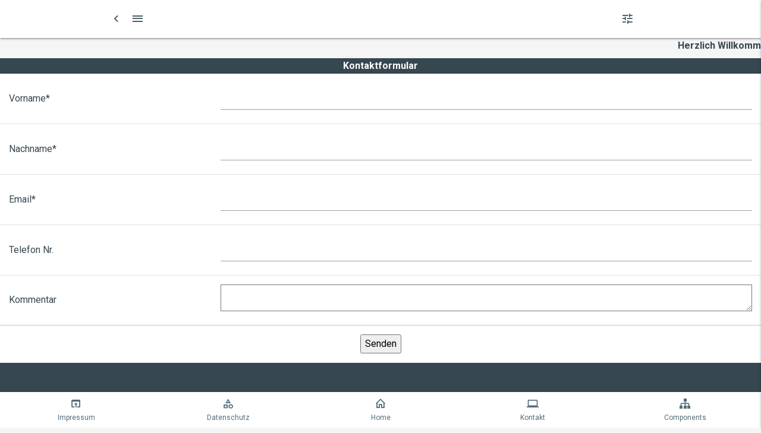

--- FILE ---
content_type: text/html
request_url: https://xn--radio-discostbchen-y6b.de/app/kontakt.html
body_size: 2802
content:
<!DOCTYPE html>
<html class=" ">
    <head>
        <!-- 
         * @Package: RDS mobile App
         * @Author: themepassion
         * @Version: 1.0
        -->
        <meta http-equiv="Content-Type" content="text/html; charset=UTF-8"/>
        <meta name="viewport" content="width=device-width, initial-scale=1, maximum-scale=1.0"/>
        <title>Radio-Discostübchen</title>
        <meta content="RDS Mobile App" name="description" />
        <meta content="themepassion" name="author" />


    <!-- App Icons -->
    <link rel="apple-touch-icon" sizes="57x57" href="assets/images/icons/apple-icon-57x57.png">
    <link rel="apple-touch-icon" sizes="60x60" href="assets/images/icons/apple-icon-60x60.png">
    <link rel="apple-touch-icon" sizes="72x72" href="assets/images/icons/apple-icon-72x72.png">
    <link rel="apple-touch-icon" sizes="76x76" href="assets/images/icons/apple-icon-76x76.png">
    <link rel="apple-touch-icon" sizes="114x114" href="assets/images/icons/apple-icon-114x114.png">
    <link rel="apple-touch-icon" sizes="120x120" href="assets/images/icons/apple-icon-120x120.png">
    <link rel="apple-touch-icon" sizes="144x144" href="assets/images/icons/apple-icon-144x144.png">
    <link rel="apple-touch-icon" sizes="152x152" href="assets/images/icons/apple-icon-152x152.png">
    <link rel="apple-touch-icon" sizes="180x180" href="assets/images/icons/apple-icon-180x180.png">
    <link rel="icon" type="image/png" sizes="192x192" href="assets/images/icons/android-icon-192x192.png">
    <link rel="icon" type="image/png" sizes="32x32" href="assets/images/icons/favicon-32x32.png">
    <link rel="icon" type="image/png" sizes="96x96" href="assets/images/icons/favicon-96x96.png">
    <link rel="icon" type="image/png" sizes="16x16" href="assets/images/icons/favicon-16x16.png">
    <link rel="manifest" href="assets/images/icons/manifest.json">
    <meta name="msapplication-TileColor" content="#ffffff">
    <meta name="msapplication-TileImage" content="assets/images/icons/ms-icon-144x144.png">
    <meta name="theme-color" content="#ffffff">






        <!-- CORE CSS FRAMEWORK - START -->
        <link href="assets/css/preloader.css" type="text/css" rel="stylesheet" media="screen,projection"/>

        <link href="assets/css/materialize.min.css" type="text/css" rel="stylesheet" media="screen,projection"/>
        <link href="assets/fonts/mdi/materialdesignicons.min.css" type="text/css" rel="stylesheet" media="screen,projection"/>
        <link href="assets/plugins/perfect-scrollbar/perfect-scrollbar.css" type="text/css" rel="stylesheet" media="screen,projection"/>


        <!-- CORE CSS FRAMEWORK - END -->

        <!-- OTHER SCRIPTS INCLUDED ON THIS PAGE - START --> 
                <!-- OTHER SCRIPTS INCLUDED ON THIS PAGE - END --> 

        <!-- CORE CSS TEMPLATE - START -->

        
                <link href="assets/css/style.css" type="text/css" rel="stylesheet" media="screen,projection" id="main-style"/>
        <!-- CORE CSS TEMPLATE - END -->

    

    </head>
    <!-- END HEAD -->

    <!-- BEGIN BODY -->

    

        <div class="preloader-background">
            <div class="preloader-wrapper">
                <div id="preloader"></div>
            </div>
        </div>

        

<!-- START navigation -->
<nav class="fixedtop topbar navigation" role="navigation">
    <div class="nav-wrapper container">
      <a id="logo-container" href="index.html" class=" brand-logo " ></a>
      <!-- <ul class="right hide-on-med-and-down">
        <li><a href="#">Navbar Link</a></li>
      </ul> -->

      <!-- <ul id="nav-mobile" class="sidenav">
        <li><a href="#">Navbar Link</a></li>
      </ul> -->
        <a href="#" data-target="" class="waves-effect waves-circle navicon back-button htmlmode show-on-large "><i class="mdi mdi-chevron-left" data-page=""></i></a>

        <a href="#" data-target="slide-nav" class="waves-effect waves-circle navicon sidenav-trigger show-on-large"><i class="mdi mdi-menu"></i></a>



        <a href="#" data-target="slide-settings" class="waves-effect waves-circle navicon right sidenav-trigger show-on-large pulse"><i class="mdi mdi-tune"></i></a>
      <!-- <a href="#" data-target="nav-mobile" class="sidenav-trigger"><i class="material-icons">menu</i></a> -->
    </div>
  </nav>
<ul id="slide-nav" class="sidenav sidemenu">
    <li class="menu-close"><i class="mdi mdi-close"></i></li>
    <li class="user-wrap">
      <div class="user-view row">
      <!-- <div class="background">
        <img src="img/hartmut.png">
      </div> -->
      <div class="col s3 imgarea">
        <a href="#user"><img class="circle" src="img/hartmut.png"></a></div>
      <div class="col s9 infoarea">
        <a href="#name"><span class="name">Hartmut Schneider</span></a>
        <a href="#email"><span class="email">schneider.doris@mail.de</span></a>
      </div>
      </div>
    </li>
    

    <li class="menulinks"><ul class="collapsible">
      <!-- SIDEBAR - START -->

    <!-- MAIN MENU - START -->

            <li class="sh-wrap"><div class="subheader">Navigation</div></li>
                    <li class="lvl1 ">
                    <div class=" waves-effect " >
                        <a href="index.html">
                        <i class="mdi mdi-home-outline"></i>
                        <span class="title">Home</span>
                            </a>
                        </div>
                    </li>
                    <li class="lvl1 ">
                    <div class=" waves-effect " >
                        <a href="#">
                        <i class="mdi mdi-open-in-app"></i>
                        <span class="title">Noch keinen Inhalt</span>
                            </a>
                        </div>
                    </li>
                    <li class="lvl1 ">
                    <div class=" waves-effect " >
                        <a href="#">
                        <i class="mdi mdi-open-in-app"></i>
                        <span class="title">Noch keinen Inhalt</span>
                            </a>
                        </div>
                    </li>
                    <li class="lvl1 ">
                    <div class=" waves-effect " >
                        <a href="#">
                        <i class="mdi mdi-open-in-app"></i>
                        <span class="title">Noch keinen Inhalt</span>
                            </a>
                        </div>
                    </li>
                    <li class="lvl1 ">
                    <div class=" waves-effect " >
                        <a href="#">
                        <i class="mdi mdi-open-in-app"></i>
                        <span class="title">Noch keinen Inhalt</span>
                            </a>
                        </div>
                    </li>
                    <li class="lvl1 ">
                    <div class=" waves-effect " >
                        <a href="#">
                        <i class="mdi mdi-open-in-app"></i>
                        <span class="title">Noch keinen Inhalt</span>
                            </a>
                        </div>
                    </li>
                    <li class="lvl1 ">
                    <div class=" waves-effect " >
                        <a href="#">
                        <i class="mdi mdi-open-in-app"></i>
                        <span class="title">Noch keinen Inhalt</span>
                            </a>
                        </div>
                    </li>
                    <li class="lvl1 ">
                    <div class=" waves-effect " >
                        <a href="#">
                        <i class="mdi mdi-open-in-app"></i>
                        <span class="title">Noch keinen Inhalt</span>
                            </a>
                        </div>
                    </li>
                    <li class="lvl1 ">
                    <div class=" waves-effect " >
                        <a href="#">
                        <i class="mdi mdi-open-in-app"></i>
                        <span class="title">Noch keinen Inhalt</span>
                            </a>
                        </div>
                    </li>
                    <li class="lvl1 ">
                    <div class=" waves-effect " >
                        <a href="#">
                        <i class="mdi mdi-open-in-app"></i>
                        <span class="title">Noch keinen Inhalt</span>
                            </a>
                        </div>
                    </li>
                    <li class="lvl1 ">
                    <div class=" waves-effect " >
                        <a href="#">
                        <i class="mdi mdi-open-in-app"></i>
                        <span class="title">Noch keinen Inhalt</span>
                            </a>
                        </div>
    <!-- MAIN MENU - END -->



<!--  SIDEBAR - END -->
      
    </li>
    </ul></li>
      <li class="copy-spacer"></li><li class="copy-wrap"><div class="copyright">&copy; Radio-Discostübchen</div>

    

</ul>
<!-- END navigation -->


<ul id="slide-settings" class="sidenav sidesettings right fixed">
    <li class="menulinks">
      <ul class="collapsible">
      <!-- SIDEBAR - START -->

<br>
<center><b>Noch kein Inhalt, bitte schaue später noch einmal vorbei.</b></center>


<!--  SIDEBAR - END -->
      </ul>
    </li>
    </ul></li>
</ul>
<center><marquee align="center" behavior= "scroll" align="center" direction="left" scrollamount="5" scrolldelay="20" onmouseover="this.stop()" onmouseout="this.start()"  width="99.9%" >
<font size="2" face="Arial" color="#374750"><b>Herzlich Willkommen auf der Browser App von Radio-Discostübchen! +++ Ihr könnt uns nun auch Unterwegs zuhören und euch über die wichtigsten Dinge informieren.</b>
</font></marquee></center>
  </div>
     <div class="row primary-bg">
<div>
<center><font size="2" face="Arial" color="#FFFFFF"><b>Kontaktformular</b></font></center>
<center>
<form name="htmlformular" method="post" action="kontakt/html_form_send.php">
<table width="450px">
</tr><tr>
 <td valign="top">
  
<label for="first_name"><FONT COLOR="#374750">Vorname*</FONT></label>
 </td>
 
<td valign="top">
  
<input  type="text" name="first_name" maxlength="50" size="30">
 </td>
</tr>

<tr>
 <td valign="top"">
  
<label for="last_name"><FONT COLOR="#374750">Nachname*</FONT></label>
 </td>
 <td valign="top">
  
<input  type="text" name="last_name" maxlength="50" size="30">
 </td>
</tr>
<tr>
 <td valign="top">
  
<label for="email"><FONT COLOR="#374750">Email*</FONT></label>
 </td>
 <td valign="top">
  
<input  type="text" name="email" maxlength="80" size="30">
 </td>

</tr>
<tr>
 <td valign="top">
  
<label for="telephone"><FONT COLOR="#374750">Telefon Nr.</FONT></label>
 </td>
 <td valign="top">
  
<input  type="text" name="telephone" maxlength="30" size="30">
 </td>
</tr>
<tr>
 <td valign="top">
  
<label for="comments"><FONT COLOR="#374750">Kommentar</FONT></label>
 </td>
 <td valign="top">
  
<textarea  name="comments" maxlength="1000" cols="25" rows="6"></textarea>
 </td>

</tr>
<tr>
 <td colspan="2" style="text-align:center">
  

<input type="submit" value="Senden"> 
</td>
</tr>
</table>
</form>
</center>
  </div>
     <div class="row primary-bg">
<br>
<br>
<br>
<div>
</div>

  <div class="backtotop">
    <a class="btn-floating btn primary-bg">
      <i class="mdi mdi-chevron-up"></i>
    </a>
  </div>




    <div class="footer-menu">
      <ul>
        <li>
          <a href="impressum.html" >          <i class="mdi mdi-open-in-app"></i>
          <span>Impressum</span>
          </a>        </li>
        <li>
          <a href="datenschutz.html" >          <i class="mdi mdi-shape-outline"></i>
          <span>Datenschutz</span>
          </a>        </li>
        <li>
          <a href="index.html" >          <i class="mdi mdi-home-outline"></i>
          <span>Home</span>
          </a>        </li>
        <li>
          <a href="kontakt.html" >          <i class="mdi mdi-laptop"></i>
          <span>Kontakt</span>
          </a>        </li>
        <li>
          <a href="#" >          <i class="mdi mdi-sitemap"></i>
          <span>Components</span>
          </a>        </li>

      </ul>
    </div>









<!-- PWA Service Worker Code -->

<script type="text/javascript">
  // This is the "Offline copy of pages" service worker

// Add this below content to your HTML page, or add the js file to your page at the very top to register service worker

// Check compatibility for the browser we're running this in
if ("serviceWorker" in navigator) {
  if (navigator.serviceWorker.controller) {
    console.log("[PWA Builder] active service worker found, no need to register");
  } else {
    // Register the service worker
    navigator.serviceWorker
      .register("pwabuilder-sw.js", {
        scope: "./"
      })
      .then(function (reg) {
        console.log("[PWA Builder] Service worker has been registered for scope: " + reg.scope);
      });
  }
}

</script>


<!-- LOAD FILES AT PAGE END FOR FASTER LOADING -->

<!-- CORE JS FRAMEWORK - START --> 
<script src="assets/js/jquery-2.2.4.min.js"></script>
<script src="assets/js/materialize.js"></script>
<script src="assets/plugins/perfect-scrollbar/perfect-scrollbar.min.js"></script> 
<!-- CORE JS FRAMEWORK - END --> 


<!-- OTHER SCRIPTS INCLUDED ON THIS PAGE - START --> 
<script type="text/javascript">
  $(document).ready(function(){
      
      $(".carousel-fullscreen.carousel-slider").carousel({
        fullWidth: true,
        indicators: true
      });
      setTimeout(autoplay, 3500);
      function autoplay() {
          $(".carousel").carousel("next");
          setTimeout(autoplay, 3500);
      }
         $(".slider3").slider({
                indicators: false,
                height: 200,
        });

  }); 
    </script><!-- OTHER SCRIPTS INCLUDED ON THIS PAGE - END --> 


<!-- CORE TEMPLATE JS - START --> 
<script src="assets/js/init.js"></script>
<script src="assets/js/settings.js"></script>

<script src="assets/js/scripts.js"></script>

<!-- END CORE TEMPLATE JS - END --> 


<script type="text/javascript">
  document.addEventListener("DOMContentLoaded", function(){
    $('.preloader-background').delay(10).fadeOut('slow');
  });
</script>
</body>
</html>

--- FILE ---
content_type: text/css
request_url: https://xn--radio-discostbchen-y6b.de/app/assets/css/style.css
body_size: 14754
content:
/*-------------------------------------
TABLE OF CONTENTS:
-------------------------------------*/

/*-------------------------------------
+ Import Font
+ General Layout
+ Typography
+ Page Title
+ Helper Classes
+ Preloader
+ UI - buttons
+ UI - badges & Waves
+ UI - Colors
+ UI - Toasts
+ UI - Modal
+ UI - Grid
+ UI - Icons
+ Form Select
+ Dropdowns
+ Mediabox
+ Date picker
+ Time picker
+ Feature Discovery
+ Carousel
+ Carousel Home Screen
+ Slider
+ Testimonials
+ Floating action buttons
+ Tooltip
+ Highlight
+ Breadcrumbs
+ Buttons
+ Badges
+ Blockquote
+ Pagination
+ Spineers / preloaders
+ Carousel Basic
+ Accordion
+ Waves
+ Modal
+ Page Top Bar
+ Page Top Bar - Left Align
+ Page Top Bar - App Based
+ Page Top Bar - Right Aligned
+ Page Top Bar - Dark Style
+ Page Top Bar - Colored Style
+ Navigation Menu
+ Navigation Menu - Centered 
+ Navigation Menu - Dark Style
+ Navigation Menu - Colored Style
+ Sub pages - Inner Menu Links
+ Footer
+ Footer - Light Style
+ Footer - Colored Style
+ Footer - Minimal
+ Navigation User Menu
+ Drop Down
+ Collection
+ Progress Bars
+ Back to top button
+ Cards
+ Tabs
+ Icon Boxes
+ Chips
+ Form Range Sliders
+ Switches
+ Form Elements
+ Checkboxes
+ Radio Buttons
+ Select
+ Settings
+ Parallax
+ Masonry
+ Cards Wrap
+ Chat
+ Calendar
+ Events
+ Mailbox / Messages
+ Profile Page
+ Timeline
+ Portfolio
+ Blogs
+ Blogs - Aligned
+ Blogs - Small Left Style
+ Blogs - Medium Left Style
+ Blogs - Small Right Style
+ Blogs - Medium Right Style
+ Blogs - Small Alternate Style
+ Blogs - Medium Alternate Style
+ Blogs - Non Image
+ Login Page
+ Welcome page
+ Error Pages 
+ Search Page 
+ Pricing Tables
+ Invoice
+ Notifications
+ Edit Profile
+ App Settings
+ Clients
+ Fixed Footer Menu
+ Fixed Footer Menu - Dark Style
+ Fixed Footer Menu - Colored Style
+ Perfect Scrollbar
+ Table
+ Contact us page
+ Fancybox
+ Image Filter Overlay
+ Site - Dark Mode
+ Site - Dark Mode - Calendar
+ Site - Dark Mode - Events
+ Site - Dark Mode - Collections
+ Site - Dark Mode - Chat
+ Site - Dark Mode - Edit Profile
+ Site - Dark Mode - UI
+ Site - Dark Mode - Cards
+ Site - Dark Mode - Table
+ Site - Dark Mode - Badge and collapsible
+ Site - Dark Mode - Dropdown
+ Site - Dark Mode - Tabs
+ Site - Dark Mode - Iconboxes
+ Site - Dark Mode - Pagination
+ Site - Dark Mode - Modal & Waves
+ Site - Dark Mode - Forms
+ Site - Dark Mode - Datepicker and Timepicker
+ Site - Dark Mode - Checkbox & Radio
+ Site - Dark Mode - Chips
+ Site - Dark Mode - Range & Select
+ Site - Dark Mode - Switches
+ Site - Dark Mode - Inputs
+ Site - Dark Mode - Timeline
+ Site - Dark Mode - Pricing Tables & Search
+ Site - Dark Mode - Blogs
+ Site - Dark Mode - Client
+ Site - Dark Mode - Calendar
+ Site - Dark Mode - Portfolio
+ Site - Dark Mode - UI Icons

--------------------------------------*/

/*-------------------------------------
  Variables
  + Font: Roboto
  + Primary Color: #374750 / rgba(149, 117, 205, 1)
  + Accent Color: #26C6DA / rgba(38, 198, 218, 1)
  + Text Color: #455A64
  + Background Color: #f5f5f5
  + Dark Mode Background Color: #263238 / #37474F / #455A64
  + Dark Mode Text Color: #f5f5f5 / #CFD8DC

-------------------------------------*/

/*-------------------------------------
  Import Font
-------------------------------------*/

@import url(https://fonts.googleapis.com/css?family=Roboto:100,300,400,500,700);


/*----------------------------------------
  General Layout
------------------------------------------*/
body{
  background: #f5f5f5;
  color: #455A64;
}
body, body *,p{
  font-family: Roboto;
  font-size: 16px;
  line-height: 26px
}
body.ajax nav.navigation, body.ajaxurl nav.navigation{
  position: relative;
  z-index: 999;
}

body.ajaxloading #response_wrapper,
body.ajaxloading .sidenav,
body.ajaxloading .sidesettings{
  opacity: 0;
}

/*----------------------------------------
  Typography
------------------------------------------*/
 h1,h2,h3,h4,h5,h6{
  font-weight: 700;
  text-transform: uppercase;
}

h1{
  font-size: 36px;
  line-height: 60px;
  margin: 2rem 0 1rem 0
}
h2{
  font-size: 30px;
  line-height: 49px;
  margin: 1.6rem 0 1rem 0
}
h3{
  font-size: 26px;
  line-height: 42px;
  margin: 1.6rem 0 0.8rem 0
}
h4{
  font-size: 22px;
  line-height: 36px;
  margin: 1.5rem 0 0.5rem 0
}
h5{
  font-size: 19px;
  line-height: 31px;
  margin: 1.2rem 0 0.5rem 0
}
h6{
  font-size: 16px;
  line-height: 29px;
  margin: 1rem 0 0.5rem 0
}
strong {
    font-weight: 700;
}

a{
  color: #374750;
}
.sec-tit:after{
  display: block;
  position: relative;
  content: " ";
  height: 2px;
  width: 20px;
  margin: 10px 0 0px 0;
  background: #9575cd;
}
.sec-tit.center:after{
  margin: 10px auto 0px auto;
}

.sec-tit.white-text:after{
  background: #ffffff;
  opacity: 0.8;
}
.secondary-content{
  color: #607D8B;
}
.dark-text{
  color: #455A64;
}
.light {
    font-weight: 400;
}
label{
  color: #546E7A;
}
.transparent{
  background-color: transparent;
}


/*----------------------------------------
  Page Title
------------------------------------------*/

.pagetitle{
    text-transform: uppercase;
    font-weight: 700;
    font-size: 22px;
    line-height: 36px;
}

.pagetitle::after{
  display: block;
  position: relative;
  content: " ";
  height: 2px;
  width: 30px;
  margin: 15px 0 0px 0;
  background: #9575cd;
}
.small{
  font-size: 14px;
  opacity: 0.8;
}
.text-upper{
  text-transform: uppercase;
}
.preloader-background{
  background-color: #f5f5f5;
}


/*----------------------------------------
  Helper Classes
------------------------------------------*/
.top-0{
  margin-top: 0px;
}
.bot-0{
  margin-bottom: 0px;
}
.bot-20{
  margin-bottom: 20px;
}
.pad-top-15{
  padding-top: 15px;
}
.pad-15{
  padding: 0 15px;
}
.pad-30{
  padding: 0 30px;
}
.spacer{
    margin-bottom: 20px;
    display: block;
    width: 100%;
    height: 1px;
}
.spacer-small{
    margin-bottom: 3px;
    display: block;
    width: 100%;
    height: 1px;
}
.spacer-medium{
    margin-bottom: 30px;
    display: block;
    width: 100%;
    height: 1px;
}
.spacer-large{
    margin-bottom: 50px;
    display: block;
    width: 100%;
    height: 1px;
}
.spacer-xlarge{
    margin-bottom: 100px;
    display: block;
    width: 100%;
    height: 1px;
}

.col.pad-0,.pad-0{
  padding: 0px;
}
.divider {
    background-color: #e0e0e0;
}

body .primary-bg{ background-color: #374750; }
body .primary-bg-light{ background-color: rgba(149, 117, 205, 0.1); }
body .primary-text{ color: #374750; }
body .accent-bg{ background-color: #26C6DA; }
body .accent-bg-light{ background-color: rgba(38, 198, 218, 0.1); }
body .accent-text{ color: #26C6DA; }

/*----------------------------------------
  Preloader
------------------------------------------*/
#preloader:after{
  border-top-color: #80CBC4;
}
#preloader:before{
  border-top-color: rgba(38, 198, 218, 1);;
}
#preloader{
  border-top-color: rgba(149, 117, 205, 1);
}

/*----------------------------------------
  UI - buttons
------------------------------------------*/

.ui-buttons .btn, .ui-buttons .btn-large, .ui-buttons .btn-small{
  margin: 10px 10px 0 0;
}
.ui-buttons .btn-floating{
  margin: 10px 30px 0 0;
}

/*----------------------------------------
  UI - badges & Waves
------------------------------------------*/
.ui-badges .badge{
  margin: 10px 10px 0 0;
  float: left;
}

.ui-wavesgrid img{
  vertical-align: top;
}
.ui-wavesgrid .col{
  margin-bottom: 15px;
}

/*----------------------------------------
  UI - Colors
------------------------------------------*/
.ui-colors{
  padding: 0 .75rem;
}
.ui-colors .col{
  margin: 0px 0 0px 0;
  border-bottom: 1px solid #e0e0e0;
  padding: 0 0 20px 0;
}
.ui-colors .col .col{
  border: none;
}
.ui-colors .col div{
  margin: 1px 0px 0 0;
  padding: 12px 20px;
  border-right: 1px solid #f5f5f5 !important;
}

/*----------------------------------------
  UI - Toasts
------------------------------------------*/
.ui-toasts .btn{
  margin: 10px 10px 0 0;
}

/*----------------------------------------
  UI - Modal
------------------------------------------*/
.ui-modal .btn{
  margin: 10px 10px 0 0;    
}

/*----------------------------------------
  UI - Grid
------------------------------------------*/
.ui-grid .col{
    border-right: 1px solid rgba(33, 33, 33, 0.2);
    padding: 5px 5px;
    text-align: center;
    margin-bottom: 5px;
    background: #374750;
    color: #fff;
    box-shadow: none;
}
.ui-grid .col span{
    font-size: 14px;
}

.ui-grid .col:nth-child(odd){
    background: #374750;
}

.ui-grid .col span{
  display: block;
  padding: 7px 0;
}

/*----------------------------------------
  UI - Icons
------------------------------------------*/
.ui-icons.sizes i{
  line-height: 50px;
}
.ui-icons .iprev {
    height: 130px;
    text-align: center;
    margin-bottom: 1.5rem;
}
.ui-icons .iprev div{
    transition: box-shadow .25s, -webkit-box-shadow .25s;
    border-radius: 2px;
    -webkit-box-shadow: 0 2px 2px 0 rgba(0,0,0,0.14), 0 3px 1px -2px rgba(0,0,0,0.12), 0 1px 5px 0 rgba(0,0,0,0.2);
    box-shadow: 0 2px 2px 0 rgba(0,0,0,0.14), 0 3px 1px -2px rgba(0,0,0,0.12), 0 1px 5px 0 rgba(0,0,0,0.2);
    background-color: #ffffff;
    height: 100%;
    padding: 30px .75rem;
}
.ui-icons .iprev i {
    font-size: 40px;
    margin-bottom: 15px;
    display: inline-block;
}
.ui-icons .iprev span {
    display: block;
    font-size: 14px;
    line-height: 23px;
    word-wrap: break-word;
}
.ui-icons .iprev code{
  display: none;
}

/*----------------------------------------
  Form Select
------------------------------------------*/
.ui-select .input-field{
  margin-bottom: 30px;
}
nav.ui-forms label{
  top: -11px;
  left: 11px;
}
nav.ui-forms label.active{
  top: 20px;
}
nav.ui-forms label i{
  margin-left: 10px;
}

/*----------------------------------------
  Dropdowns
------------------------------------------*/
.ui-dropdowns .btn{
  margin: 15px 15px 0 0;
}
.dropdown-trigger.btn-large{
  line-height: 36px;
}
.dropdown-trigger.btn{
  line-height: 30px;
}

/*----------------------------------------
  Mediabox
------------------------------------------*/

.ui-mediabox .col{
  margin-bottom: 24px;
}

/*----------------------------------------
  Date picker
------------------------------------------*/
.datepicker-table td.is-selected,
.datepicker-date-display{
  background-color: #374750;
}
.datepicker-cancel, .datepicker-clear, .datepicker-today, .datepicker-done,
.datepicker-table td.is-today{
  color: #374750;
}
.datepicker-table-wrapper table{
  -webkit-box-shadow: none;
  box-shadow: none;
  background-color: transparent;
}
button:focus {
    background-color: #374750;
    color: #ffffff;
}
.datepicker-day-button:focus{
    background-color: #374750;
}
.datepicker-controls .select-month input{
  width: 70px;
  text-align: right;
}
/*----------------------------------------
  Time picker
------------------------------------------*/
.timepicker-display-am-pm{
    font-size: 1.0rem;
    right: 0px;
    bottom: 0;
}
.timepicker-span-hours, .timepicker-span-minutes, .timepicker-span-am-pm div{
    display: inline;
    margin-right: 5px;
}
.timepicker-digital-display{
    background-color: #374750;
}
.timepicker-close {
    color: #374750;
} 
.timepicker-canvas-bg {
    fill: #374750;
}
.timepicker-canvas-bearing {
    fill: #374750;
}
.timepicker-canvas line {
    stroke: #374750;
}
.timepicker-tick.active, .timepicker-tick:hover {
    background-color: rgba(149, 117, 205, 0.4);
}
/*----------------------------------------
  Feature Discovery
------------------------------------------*/
.tap-target{
  background-color: #374750;
}
.tap-wrap{
  margin-left: 25px;
}

/*----------------------------------------
  Carousel
------------------------------------------*/
.carousel.carousel-fullscreen{
  position: relative;
  top: 0px;
  z-index: 997;
}
.fullfixed .carousel.carousel-fullscreen{
  position: fixed;
}
.carousel.carousel-fullscreen .carousel-item .bg{
  height: 100%;
  width: 100%;
  display: inline-block;
  background-position: center;
  background-repeat: no-repeat;
  background-size: cover;
  position: absolute;
}
.carousel.carousel-fullscreen .carousel-item .item-content{
  position: relative;
  z-index: 2;
  padding: 15%;
  transition: 800ms;
  transform: translateX(-100px);
  opacity: 0;
}
.carousel.carousel-fullscreen .carousel-item.active .item-content{
  transform: translateX(0px) translateY(0px);
  opacity: 1;
}
.carousel.carousel-fullscreen .indicators{
  position: absolute;
  bottom: 50px;
}
[data-footer_menu="hide"] .carousel.carousel-fullscreen .indicators{
  bottom: 40px;
}
.carousel .indicators .indicator-item{
  height: 12px;
  width: 12px;
  margin: 6px;
  border: 2px solid rgba(230,230,230,0.8);
  background-color: transparent;
  box-shadow: 2px 2px 2px rgba(33,33,33,.1);
}
.carousel .indicators .indicator-item.active{
  background-color: rgba(230,230,230,0.8);
  border: none;
}
.carousel.carousel-slider .carousel-item p {
    font-size: 16px;
    line-height: 26px;
}
.carousel .item-content{
  z-index: 2;
  position: relative;
}

/*----------------------------------------
  Carousel Home Screen
------------------------------------------*/
.fullfixed{
  position: relative;
  z-index: 1;
}
.welcome-logo.index-welcome{
  position: relative;
  z-index: 2;
  margin-top: 100px;
}
.index-start{
  text-align: center;
  width: 100%;
  display: inline-block;
  position: absolute;
  z-index: 2;
  bottom: 40px;
}
.index-start .btn-large{
  width: 80%;
  margin: 0 10%;
}
.fullfixed.index-carousel .carousel.carousel-fullscreen .indicators{
  bottom: 110px;
}

/*----------------------------------------
  Slider
------------------------------------------*/
.slider .indicators{
  bottom: 50px;
  z-index: 2;
}
.slider .indicators .indicator-item{
  border: none;
  height: 12px;
  width: 12px;
  margin: 6px;
  border: 2px solid rgba(230,230,230,0.8);
  background-color: transparent;
  box-shadow: 2px 2px 2px rgba(33,33,33,.1);
}
.slider .indicators .indicator-item.active {
  background-color: rgba(230,230,230,0.8);
  border: none;
}
.slider .slides li img{
  position: absolute;
}
.slides .img-wrap{
  height: 100%;
}
body .noUi-horizontal .noUi-handle, body .noUi-vertical .noUi-handle{
  width: 23px;
    height: 23px;
        left: -10px;
    top: -10px;
}
body .noUi-handle-touch-area {
    position: relative;
    width: 55px;
    height: 55px;
    left: -17px;
    top: -16px;
}
body .noUi-target.noUi-horizontal .noUi-tooltip {
    height: 30px;
    width: 30px;
    top: -13px;
    left: 0px;
  }
body .noUi-target.noUi-vertical .noUi-tooltip{
    height: 30px;
    width: 30px;
    top: -13px;
    left: -2px;
  }

.slider.dark-text .slides li .caption p{
  color: #455A64;
}
.slider.fullscreen ul.indicators{
  bottom: 70px;
}


/*----------------------------------------
  Testimonials  
------------------------------------------*/

.slider .slides.testimonials li .userinfo img{
  position: relative;
  top: 3px;
  width: 46px;
  height: 46px;
  float: left;
  margin-right: 10px;
}
.testimonials .userinfo{
  margin-top: 10px;
  display: inline-block;
  width: auto;
}
.testimonials .userinfo img{
}
.testimonials .userinfo .left-align{
  white-space: nowrap;
  float: left;
}

/*----------------------------------------
 Floating action buttons
------------------------------------------*/
.fixed-action-btn.horleft{
  bottom: auto;
  right: 50px;
  left: auto;
  top: 350px;
    width: auto;
}
.fixed-action-btn.horright{
  bottom: auto;
  right: auto;
  left: 50px;
  top: 430px;
    width: auto;
}

.fixed-action-btn.verbottom{
  bottom: auto;
    right: auto;
    left: 46%;
    top: 250px;
    width: auto;
}

.fixed-action-btn.vertop{
  bottom: auto;
    right: auto;
    left: 46%;
    top: 550px;
    width: auto;
}
.fixed-action-btn.toolbar{
    bottom: 10px;
    right: auto;
    left: 46%;
    top: auto;
}

.floatingpanel{
  min-height: 100vh;
}
.fixed-action-btn{
  bottom: 75px; 
  right: 40px;
}
[data-footer_menu="hide"] .fixed-action-btn{
  bottom: 25px; 
  right: 40px;
}

/*----------------------------------------
  Tooltip
------------------------------------------*/
.tooltip-content{
  text-align: left;
}
.tooltip-content .tooltip-title{
  font-size: 15px;  
  margin-top: 0px;
}

.tooltip-content p{
  font-size: 13px;
  line-height: 21px;
  margin-bottom: 0px;
}

/*----------------------------------------
  Highlight
------------------------------------------*/
.highlight{
  padding: 2px 5px;
}

/*----------------------------------------
  Breadcrumbs
------------------------------------------*/
.breadcrumb:before {
    content: "\F142";
    font: normal normal normal 24px/1 "Material Design Icons";
}
.breadcrumb.black-text:before{
    color: rgba(50,50,50,0.7);
}


/*----------------------------------------
  Buttons
------------------------------------------*/
.btn-rounded{
  border-radius: 36px;
}
.btn, .btn-large, .btn-small, .btn-floating{
  background-color: #374750;
}
.btn:hover, .btn-large:hover, .btn-small:hover, .btn-floating:hover,
.btn:focus, .btn-large:focus, .btn-small:focus, .btn-floating:focus {
  background-color: #374750;
  -webkit-box-shadow: 0 3px 3px 0 rgba(0,0,0,0.14), 0 1px 7px 0 rgba(0,0,0,0.12), 0 3px 1px -1px rgba(0,0,0,0.2);
    box-shadow: 0 3px 3px 0 rgba(0,0,0,0.14), 0 1px 7px 0 rgba(0,0,0,0.12), 0 3px 1px -1px rgba(0,0,0,0.2);
}
.btn-large {
    height: 38px;
    line-height: 38px;
    font-size: 14px;
    padding: 0 14px;
}
.btn-large i{
  font-size: 1.4rem;
}
.btn-large i.left{
  margin-right: 7px;
  margin-left: 0px;
}
.btn{
    height: 32px;
    line-height: 32px;
    font-size: 14px;
    padding: 0px 12px;
}
.btn-large i.right{
  margin-right: 0px;
  margin-left: 7px;
}
.btn-small {
    height: 24px;
    line-height: 24px;
    font-size: 12px;
    padding: 0px 10px;
}
.btn-small i {
    font-size: .9rem;
}
.btn-small i.left{
  margin-right: 7px;
  margin-left: 0px;
}
.btn-small i.right{
  margin-right: 0px;
  margin-left: 7px;
}
.btn-floating i{
  width: auto;
}
.btn-floating.btn-small{
  padding: 0px;
}
.btn-floating.btn-small i{
  font-size: 18px;
}
.btn-floating.btn-large i{
  font-size: 26px;
}
.btn-floating.pulse{
  text-align: center;
}
.btn-floating{
  height: 40px;
  padding: 0px;
  text-align: center;
  width: 40px;
}
.btn-flat.disabled{
  margin: 10px 10px 0 0;
}
.btn-small.disabled, .btn-large.disabled, .btn.disabled, .btn-floating.disabled{
  background-color: #dddddd !important;
  -webkit-box-shadow: 0 2px 2px 0 rgba(0,0,0,0.07), 0 3px 1px -2px rgba(0,0,0,0.06), 0 1px 5px 0 rgba(0,0,0,0.03);
    box-shadow: 0 2px 2px 0 rgba(0,0,0,0.07), 0 3px 1px -2px rgba(0,0,0,0.06), 0 1px 5px 0 rgba(0,0,0,0.03);
}
.btn-small.disabled i, .btn-large.disabled i, .btn.disabled i, .btn-floating.disabled i{
  color: #aaaaaa !important;
}
/*----------------------------------------
  Badges
------------------------------------------*/
.badge-rounded{
  border-radius: 22px !important;
}
span.badge.new{
  background-color: #374750;
}
/*----------------------------------------
  Blockquote
------------------------------------------*/

blockquote{
  border-color: #374750;
  padding-top: 8px;
  padding-bottom: 8px;
}
blockquote.accent{
  border-color: #26C6DA;
}
/*----------------------------------------
  Pagination
------------------------------------------*/
.pagination li i{
  line-height: 32px;
}
.pagination.large li {
    height: 36px;
}
.pagination.large li a {
    font-size: 1.3rem;
    padding: 0 13px;
    line-height: 36px;
}
.pagination.large li i{
  line-height: 36px;
}

.pagination.small li {
    height: 24px;
}
.pagination.small li a {
    font-size: 1.1rem;
    padding: 0 8px;
    line-height: 24px;
}
.pagination.small li i{
  font-size: 1.5rem;
  line-height: 24px;
}
.pagination li.active{
  background-color: #374750;
}
.pagination li:hover{
  background-color: #CFD8DC;
}

/*----------------------------------------
  Spineers / preloaders
------------------------------------------*/
.spinner-layer.thin .circle-clipper .circle {
  border-width: 1px;
}
.spinner-layer.thick .circle-clipper .circle {
  border-width: 6px;
}
.preloaders .card-panel{
  margin: 0 15px;
}
.center .preloader-wrapper{
  margin: auto;
}
.spinner-green, .spinner-green-only {
    border-color: #81C784;
}
.spinner-blue, .spinner-blue-only {
    border-color: #64B5F6;
}
.spinner-red, .spinner-red-only {
    border-color: #E57373;
}
.spinner-yellow, .spinner-yellow-only {
    border-color: #ffc107;
}

/*----------------------------------------
  Carousel - Basics
------------------------------------------*/

.carousel-basic{
  height: 250px;
}
.carousel-basic .carousel-item{
  height: 100%;
  overflow: hidden;
}
.carousel-basic .indicators{
  bottom: 15px;
}
.carousel .indicators{
  bottom: 15px;
}
.carousel-full{
  height: 230px;
}
.container .carousel .indicators{
  bottom: 45px;
}

/*----------------------------------------
 Accordion
------------------------------------------*/
.collapsible.transparent{
  border: none;
  border-top: 1px solid #ddd;
}
.collapsible.transparent .collapsible-header{
  background-color: transparent;
}
.collapsible.colored{
  border: none;
}
.collapsible.colored li:last-child .collapsible-header{
  border-bottom: none;
}
.collapsible .collapsible-header.primary-bg, .collapsible .collapsible-header.primary-bg:focus{
  background-color: #374750;
}
.collapsible .collapsible-header.accent-bg, .collapsible .collapsible-header.accent-bg:focus{
  background-color: #26C6DA;
}
.collapsible-header{
  position: relative;
}
.collapsible-header:after{
    content: "\F140";
    display: inline-block;
    font: normal normal normal 24px/1 "Material Design Icons";
    font-size: inherit;
    text-rendering: auto;
    line-height: inherit;
    -webkit-font-smoothing: antialiased;
    -moz-osx-font-smoothing: grayscale;
    position: absolute;
    right: 15px;
    font-size: 17px;
    opacity: 0.7;
}
.active .collapsible-header:after{
    content: "\F143";
}

/*----------------------------------------
  Waves
------------------------------------------*/

.waves-color-demo .collection-item{
  padding-bottom:26px;
}
.waves-color-demo .collection-item .btn{
  float: right;
}
.waves-color-demo .btn, .waves-color-demo .btn-large, .waves-color-demo .btn-small {
    background-color: #fff;
    color: #212121;

}
/*----------------------------------------
  Modal
------------------------------------------*/

.modal-content{
  border-bottom: 1px solid rgba(220,220,220,0.4);
}
.modal.dark-text .modal-content, .modal.dark-text .modal-content a{
  color: #546E7A;
}
.modal-footer.dark-text, .modal-footer.dark-text a{
  color: #546E7A;
}
.modal-footer.white-text a{
  color: #fafafa;
}

.modal-mediabox .modal-content{
  padding: 0px;
  border-bottom: 0px;
  height: auto;
} 
.modal-mediabox .modal-footer{
  text-align: left;
  height: auto;
  padding: 0 15px;
}

/*----------------------------------------
  Top Bar
------------------------------------------*/

#logo-container{
  font-weight: bold;
  font-size: 24px;
  line-height: 64px;
}
nav .navicon i{
  font-size: 23px;
}
nav .navicon.right{
  margin-right: -10px;
}
nav .navicon.back-button{
  float: left;
  height: 36px;
  width: 36px;
  margin: 10px 15px 10px -15px;
}
body.ishome nav .navicon.back-button{
  display: none;
}
nav .navicon.nav-site-mode,
nav .navicon.sidenav-trigger{
  float: left;
  height: 36px;
  width: 36px;
  margin: 10px 18px 10px -15px;
}
nav .navicon.sidenav-trigger{
  margin-right: -8px;
}
nav a.sidenav-trigger i{
  height: 36px;
  line-height: 36px;
}
nav .navicon{
  margin-top: 0px;
  height: 36px;
  width: 36px;
}
nav .navicon i{
  line-height: 36px;
  height: 36px;
}

body.isfullscreen nav{
  background-color: transparent !important;
  box-shadow: none;
  -webkit-box-shadow: none;
}
body.isfullscreen nav .brand-logo,
body.isfullscreen nav .navicon{
  color: #ffffff;
}
nav .nav-wrapper{
  text-align: center;
}
.sidenav-overlay{
  z-index: 998;
}

@media only screen and (max-width: 600px){
  nav.navigation{
      height: 56px;
      line-height: 56px;
  }
  #logo-container{
    line-height: 56px;
  }
}
@media only screen and (min-width: 601px){
  nav .navicon.nav-site-mode,
  nav .navicon.back-button,  nav .navicon.sidenav-trigger{
    margin: 14px 15px 14px -15px;    
  }
}

nav.navigation{
  background-color: #ffffff;
  position: relative;
}


/*----------------------------------------
  Page Top Bar - Left Align
------------------------------------------*/

[data-header_align="left"] nav.navigation .brand-logo{
  position: absolute;
  left: -3px;
  transform: translateX(0%);
  -webkit-transform: translateX(0%);
}
[data-header_align="left"] nav.navigation .navicon[data-target="slide-nav"]{
  float: right;
  margin-right: -8px;
}
[data-header_align="left"] nav.navigation .navicon.back-button{
  position: absolute;
  right: 95px;
}
[data-header_align="left"] nav .navicon.sidenav-trigger{
  margin-right: 18px;
}

/*----------------------------------------
  Page Top Bar - App Based
------------------------------------------*/
[data-header_align="app"] nav.navigation .brand-logo{
  position: absolute;
  left: 27px;
  transform: translateX(0%);
  -webkit-transform: translateX(0%);
}
[data-header_align="app"] nav.navigation .navicon[data-target="slide-nav"]{
  float: right;
  margin-right: -8px;
}
[data-header_align="app"] nav .navicon.sidenav-trigger{
  margin-right: 18px;
}

/*----------------------------------------
  Page Top Bar - Right Aligned
------------------------------------------*/
[data-header_align="right"] nav.navigation .brand-logo{
  position: absolute;
  left: auto;
  right: 0px;
  transform: translateX(0%);
  -webkit-transform: translateX(0%);
}
[data-header_align="right"] nav.navigation .navicon[data-target="slide-settings"],
[data-header_align="right"] nav.navigation .nav-site-mode{
  float: left !important;
}
[data-header_align="right"] nav .navicon.sidenav-trigger{
  margin-right: 18px;
}

/*----------------------------------------
  Page Top Bar - Dark Style
------------------------------------------*/
[data-header="dark"] nav.navigation{
  background-color: #455A64;
}
[data-header="dark"] nav .brand-logo, [data-header="dark"] nav .navicon{
  color: #ffffff;
}
/*----------------------------------------
  Page Top Bar - Colored Style
------------------------------------------*/
[data-header="colored"] nav.navigation{
  background-color: #9575cd;
}
[data-header="colored"] nav .brand-logo, [data-header="colored"] nav .navicon{
  color: #ffffff;
}

/*----------------------------------------
  Navigation Menu
------------------------------------------*/
nav{
  background: #374750;
  z-index: 998;
}

.sidenav li{
  line-height: 48px;
}
.sidenav .waves-effect{
  display: block;
}
.sidenav li a{
  display: block;
  color: #546E7A;
}
.sidenav li a:hover,
.sidenav li a:hover i{
  color: #455A64;
}
.sidenav li a span{
  line-height: 48px;
  display: inline-block;
  font-size: 14px;
  font-weight: 500;
  text-transform: uppercase;
}
.sidenav li a i{
  margin-right: 8px;
  top: 0px;
  position: relative;
  font-size: 16px;
}
.sidenav.sidemenu li.lvl1  a:after{
  content: "\F142";
    display: inline-block;
    font: normal normal normal 24px/1 "Material Design Icons";
    font-size: inherit;
    text-rendering: auto;
    line-height: inherit;
    -webkit-font-smoothing: antialiased;
    -moz-osx-font-smoothing: grayscale;
    position: absolute;
    right: 15px;
    font-size: 16px;
    opacity: 0.7;
    top: 11px;
}
.sidenav li.lvl1 .waves-effect{
  padding-left: 20px;
}
.sidenav li.lvl1 .waves-effect:hover, .sidenav li.lvl1 .waves-effect.active{
  background: #f5f5f5;
}
.sidenav span.badge{
    line-height: 24px;
    color: #fff;
    font-size: 10px;
    margin-right: 40px;
}
.sidenav .copyright,
.sidenav .subheader{
  padding-left: 20px;
}
nav .sidenav-trigger{
  margin-left: 0px;
}
.sidenav .subheader{
    text-transform: uppercase;
    font-size: 12px;
    color: #90A4AE;
    font-weight: 400;
    line-height: 24px;
    margin-top: 20px;
    margin-bottom: 0px;
}
.sidenav .divider{
  background: #f5f5f5;
  margin: 0px;
  clear: both;
}
.sidenav .copyright{
  font-size: 13px;
  color: #90A4AE;
  text-transform: uppercase;
}

/*----------------------------------------
  Navigation Menu - Centered 
------------------------------------------*/

[data-menu_type="center"] .sidemenu{
  width: 100%;
}
[data-menu_type="center"] .sidenav.sidemenu li.lvl1 a:after{
  display: none;  
}
[data-menu_type="center"] .sidemenu .sh-wrap{
  display: none;
}
[data-menu_type="center"] .sidemenu .lvl1{
  width: 32%;
  display: inline-block;
  float: left;
  text-align: center;
  margin-right: 1%;
  position: relative;
  margin-bottom: 15px;
}
[data-menu_type="center"] .sidemenu.sidenav li.lvl1 .waves-effect{
    padding-left: 0px;
}
[data-menu_type="center"] .sidemenu .lvl1 a{
  padding: 15px 0 5px 0;
  white-space: nowrap;
}
[data-menu_type="center"] .sidemenu .lvl1 i{
  display: block;
  width: 100%;  
  font-size: 30px;
}
[data-menu_type="center"] .sidemenu .lvl1 .title{
  display: block;
  width: 100%;  
  line-height: 42px;
}
[data-menu_type="center"] .sidemenu .lvl1 .badge{
  display: none;
}
[data-menu_type="center"] .sidemenu .sep-wrap{
  display: none;
}
[data-menu_type="center"] .sidemenu .copy-wrap{
display: block;
    clear: both;
    float: none;
    width: 100%;
    text-align: center;
    bottom: 10px;
    margin-top: 20px;
    position: relative;
}
[data-menu_type="center"] .sidemenu .menulinks{
  display: inline-block;
  position: relative;
  margin-top: 0px;
  padding-left: 7px;
}
[data-menu_type="center"] .sidemenu .copy-spacer{
  display: block;
  width: 100%;
  height: 1px;
  clear: both;
}
[data-menu_type="center"] .sidemenu .user-wrap{
  text-align: center;
}
[data-menu_type="center"] .sidemenu.sidenav .user-view .imgarea{
  width: 65px;
}
[data-menu_type="center"] .sidemenu.sidenav .user-view{
    display: inline-block;
    width: 292px;
    text-align: left;
}
.menu-close{
  display: none;
}
[data-menu_type="center"] .menu-close{
  display: block;
  position: absolute;
  right: 20px;
  top: 5px;  
  cursor: pointer;
}
[data-menu_type="center"] .menu-close i{
  font-size: 20px;
}

/*----------------------------------------
  Navigation Menu - Dark Style
------------------------------------------*/
[data-menu="dark"] .sidenav{
  background-color: #37474F;
}
[data-menu="dark"] .sidenav .subheader{
  color: #B0BEC5;
}
[data-menu="dark"] .sidenav li a, [data-menu="dark"] .sidenav li a:hover, [data-menu="dark"] .sidenav li a:hover i{
  color: #CFD8DC;
}
[data-menu="dark"] .sidenav li.lvl1 .waves-effect:hover, [data-menu="dark"] .sidenav li.lvl1 .waves-effect.active{
  background-color: #263238; 
}
[data-menu="dark"] .sidenav .badge.blue-grey{
  background-color: #9575cd !important; 
}
[data-menu="dark"] .sidenav .divider{
  background-color: #455A64; 
}
[data-menu="dark"] .sidenav .copyright{
  color: #B0BEC5;
}

/*----------------------------------------
  Navigation Menu - Colored Style
------------------------------------------*/
[data-menu="colored"] .sidenav{
  background-color: #9575cd;
}
[data-menu="colored"] .sidenav .subheader{
  color: #eeeeee;
}
[data-menu="colored"] .sidenav li a, [data-menu="colored"] .sidenav li a:hover, [data-menu="colored"] .sidenav li a:hover i{
  color: #f5f5f5;
}
[data-menu="colored"] .sidenav li.lvl1 .waves-effect.active,
[data-menu="colored"] .sidenav li.lvl1 .waves-effect:hover{
  background-color: rgba(33,33,33,.2); 
}
[data-menu="colored"] .sidenav .badge.blue-grey{
  background-color: rgba(33,33,33,.4) !important; 
}
[data-menu="colored"] .sidenav .divider{
  background-color: rgba(33,33,33,.2); 
}
[data-menu="colored"] .sidenav .copyright{
  color: #eeeeee;
}
[data-menu="colored"] .menu-close i{
  color: #f5f5f5;
}

/*----------------------------------------
  Sub pages - Inner Menu Links
------------------------------------------*/

.subpages.collection{
  margin-top: 0px;
  border: 0px solid transparent;
  -webkit-box-shadow: none;
  box-shadow: none;
}
.subpages .collection-item{
  padding: 0px;
  background: transparent;
}
.subpages .collection-item a{
  display: block;
  padding: 10px 20px;
  color: #546E7A;
  line-height: 28px;
  text-transform: uppercase;
  padding-left: 0px;
}
.subpages .collection-item a:hover{
  color: #455A64;
}
.subpages .collection-item a i{
  position: relative;
    top: 1px;
    font-size: 16px;
    margin-right: 8px;
}
.subpages .collection-item a i.arrow{
    position: absolute;
    right: 0px;
    top: 11px;
    margin: 0px;
    opacity: 0.55;
}
.subpages .collection-item a span{
  font-size: 14px;
  font-weight: 500;
}
.subpages .collection-item:hover{
  background: #f5f5f5;
}

/*----------------------------------------
  Footer
------------------------------------------*/
.page-footer{
  background: #37474F;
  padding-bottom: 60px;
}
.footer-ex .page-footer{
  padding-bottom: 0px;
}
.page-footer .logo{
  font-weight: bold;
  font-size: 20px;
  color: #CFD8DC;
}
.page-footer .logo:after{
  display: block;
  position: relative;
  content: " ";
  height: 2px;
  width: 30px;
  margin: 15px 0 0px 0;
  background: #B0BEC5;
}
[data-footer_type="center"] .page-footer{
  text-align: center;
}
[data-footer_type="center"] .page-footer .logo:after,
.page-footer.center .logo:after{
  margin: 15px auto 0 auto;
}

.page-footer .text{
  color: #CFD8DC;
}
.page-footer .link-wrap .link-ul{
  display: inline-block;
  width: 100%;
  margin-top: 5px;
  margin-bottom: 0px;
}
.page-footer li{
  margin: 0 0 10px 0;
}
.page-footer li a{
  color: #CFD8DC;
}
.page-footer li a i{
  margin-right: 10px;
}
.page-footer .social-wrap{
    margin: 0;
    display: inline-block;
    width: 100%;
}
.page-footer .social{
  margin-top: 10px;
}
.page-footer .social a{
  margin: 10px 10px 0 0;
  display: inline-block;
}
.page-footer .social a i{
  margin: 0px;
  color: #CFD8DC;
  font-size: 18px;
}
.page-footer .footer-copyright{
  background: rgba(50,50,50,0.3);
}
.page-footer .footer-copyright .container, .page-footer .footer-copyright .container a{
  color: #78909C;
  font-size: 13px;
}

.page-footer.light-bg{
  background-color: #ffffff;
}
.page-footer.light-bg .footer-copyright {
    background: rgba(150,150,150,0.1);
}

.page-footer.white-text *, .page-footer.white-text a, .page-footer.white-text .social a i{
  color: #ffffff;
}
.page-footer.white-text .logo:after{
  background: #f5f5f5;
}
.page-footer.white-text .footer-copyright .container, .page-footer.white-text .footer-copyright .container a{
  color: #eeeeee;
}

.page-footer.dark-text *, .page-footer.dark-text a, .page-footer.dark-text .social a i{
  color: #455A64;
}
.page-footer.dark-text .logo:after{
  background: #607D8B;
}
.page-footer.dark-text .footer-copyright .container, .page-footer.dark-text .footer-copyright .container a{
  color: #607D8B;
}

/*----------------------------------------
  Footer - Light Style
------------------------------------------*/

[data-footer="light"] .page-footer{
  background: #f5f5f5;
}
[data-footer="light"] .page-footer .logo:after{
  background-color: #374750;
}
[data-footer="light"] .page-footer .logo{
  color: #455A64;  
}
[data-footer="light"] .page-footer .text,
[data-footer="light"] .page-footer li a,
[data-footer="light"] .page-footer .social a i,
[data-footer="light"] .page-footer .footer-copyright .container, 
[data-footer="light"] .page-footer .footer-copyright .container a {
  color: #546E7A;  
}
[data-footer="light"] .page-footer .footer-copyright {
    background: rgba(200,200,200,0.3);
}

/*----------------------------------------
  Footer - Colored Style
------------------------------------------*/
[data-footer="colored"] .page-footer{
  background: #374750;
}
[data-footer="colored"] .page-footer .logo:after{
  background-color: #ffffff;
}
[data-footer="colored"] .page-footer .logo{
  color: #ffffff;
}
[data-footer="colored"] .page-footer .text,
[data-footer="colored"] .page-footer li a,
[data-footer="colored"] .page-footer .social a i,
[data-footer="colored"] .page-footer .footer-copyright .container, 
[data-footer="colored"] .page-footer .footer-copyright .container a {
  color: #eeeeee;  
}
[data-footer="colored"] .page-footer .footer-copyright {
    background: rgba(33,33,33,0.2);
}

/*----------------------------------------
  Footer - Minimal
------------------------------------------*/
[data-footer_type="minimal"] .page-footer{
  padding-top: 0px;
}
[data-footer_type="minimal"] .page-footer .footer-content{
  display: none;
}
[data-footer_type="minimal"] .page-footer .footer-copyright{
  text-align: center;
}

/*----------------------------------------
  Navigation User Menu
------------------------------------------*/
nav .brand-logo,nav .navicon{
  color: #455A64;
}
body nav a.brand-logo i{
  font-size: 24px;
  margin-right: 6px !important;
}
.sidenav .user-view{
  margin: 10px 0 15px 0;
}
.sidenav .user-view .imgarea{
  padding: 0px;
}
.sidenav .user-view .infoarea{
  padding-top: 5px;
  padding-left: 9px;
}
.sidenav .user-view .circle{
  width: 60px;
  height: 60px;
}
.sidenav .user-view .name{
  margin-top: 0px;
  font-size: 17px;
  margin-bottom: 5px;
  text-transform: uppercase;
  color: #546E7A;
}
.sidenav .user-view .email{
  padding-bottom: 0px;
  color: #90A4AE;
  font-size: 13px;
}
[data-menu="dark"] .sidenav .user-view .name{
  color: #CFD8DC;
}
[data-menu="dark"] .sidenav .user-view .email{
  color: #B0BEC5;
}

[data-menu="colored"] .sidenav .user-view .name{
  color: #f5f5f5;
}
[data-menu="colored"] .sidenav .user-view .email{
  color: #eeeeee;
}

/*----------------------------------------
  Drop Down
------------------------------------------*/
.dropdown-content li>a, .dropdown-content li>span{
  color: #455A64;
}
.dropdown-content li>a>i{
  margin: 0 10px 0 0;
}
/*----------------------------------------
  Collection
------------------------------------------*/
.collection{
  border: 1px solid #eeeeee;
    -webkit-box-shadow: 0 2px 2px 0 rgba(0,0,0,0.14), 0 3px 1px -2px rgba(0,0,0,0.12), 0 1px 5px 0 rgba(0,0,0,0.2);
    box-shadow: 0 2px 2px 0 rgba(0,0,0,0.14), 0 3px 1px -2px rgba(0,0,0,0.12), 0 1px 5px 0 rgba(0,0,0,0.2);
}
.collection .collection-item{
  border-bottom: 1px solid #eeeeee;
}
.collection a.collection-item{
  color: #455A64;
}
.collection-item .title{
  font-weight: 700;
  text-transform: uppercase;
  margin-bottom: 3px;
  display: inline-block;
}
.collection-item.avatar img,.collection-item.avatar i{
  margin-top: 5px;
}
.collection-item.avatar p{
  font-size: 14px;
  line-height: 23px;
}
.collection .collection-item.active{
  background-color: #374750;
}
.collection .collection-item.avatar{
  min-height: 72px;
  padding-left: 72px;
}
.collection.contacts .collection-item{
  padding: 0px 0px;
}
.collection .collection-item.avatar .secondary-content a i{
    font-size: 20px;
    margin: 0 3px;
    line-height: 20px;
    color: #455A64;
}
.collection .collection-item.avatar .secondary-content{
      position: absolute;
      top: 34px;
      right: 15px;
}
.collection .collection-item a.chatlink {
  color: #455A64;
  display: inline-block;
  width: 100%;
  padding: 20px 75px 20px 75px;
}
.collection.contacts .collection-item.avatar :not(.circle-clipper)>.circle{
  left: 20px;
}

/*----------------------------------------
  Progress Bars
------------------------------------------*/
.progress-md{
  height: 8px;
}
.progress-large{
  height: 12px;
}
.progress{
  background-color: rgba(149, 117, 205, 0.4);
}
.progress .determinate{
  background-color: #374750;
}
.progress .indeterminate{
  background-color: #374750;
}

/*----------------------------------------
  Back to top button
------------------------------------------*/
.backtotop{
  display: none;
  position: fixed;
  right: 20px;
  bottom: 70px;
  -webkit-animation-name: fadeIn; /* Safari 4.0 - 8.0 */
    -webkit-animation-duration: 1s; /* Safari 4.0 - 8.0 */
    animation-name: fadeIn;
    animation-duration: 1s;
    z-index: 998;
    -webkit-backface-visibility: hidden;
}
[data-footer_menu="hide"] .backtotop{
  bottom: 20px;
}
@keyframes fadeIn {
   0% {opacity: 0;}
   100% {opacity: 1;}
} 

/*----------------------------------------
 Cards
------------------------------------------*/
.card .card-content .card-title i{
  font-size: 20px;
}

.card .card-action a:not(.btn):not(.btn-large):not(.btn-small):not(.btn-large):not(.btn-floating){
  color: #455A64;
    font-weight: 500;
    text-transform: uppercase;
    font-size: 14px;
}
.card .card-image .card-title,
.card .card-title {
    font-size: 20px;
    font-weight: 700;
    text-transform: uppercase;
}
.card .card-image .card-title{
    color: rgba(255,255,255,0.9);
}
.card-tabs{
  border-bottom: 1px solid #e0e0e0;
}
.card-panel.bg-primary{
  background-color: #374750;
}
/*----------------------------------------
 Tabs
------------------------------------------*/
.tabs .tab a{
  color: #455A64;
  line-height: 48px;
  text-transform: uppercase;
  font-weight: 700;
}
.tabs .tab a.active{
  color: #374750;
}
.tabs .tab a:hover, .tabs .tab a.active {
    color: #374750;
}
.tabs .indicator{
  background-color: #374750;
}
.tabs .tab a:focus, .tabs .tab a:focus.active {
    background-color: #f5f5f5;
}
.tab-content{
    display: inline-block;
    padding: 15px;
    background: #fff;
    width: 100%;
}
.tabs-icons .tab i{
  font-size: 24px;
  line-height: 48px;
}
.tabs .tab.disabled a, .tabs .tab.disabled a:hover {
    color: rgba(149, 117, 205, 0.4);
    cursor: default;
}
.tabs-swipable .carousel-item{
    display: inline-block;
    padding: 15px !important;
    width: 100%;
    font-size: inherit;
    line-height: inherit;
}
.tabs.full-transparent{
  border-bottom: 1px solid #cccccc;
}
.tabs.colored .tab a:focus, .tabs .tab.colored a:focus.active {
    background-color: inherit;
}
.tabs.accent-bg .indicator{
  background-color: #26C6DA;
}

.tabs-swipable .tabs-content {
    -webkit-box-shadow: 0 2px 2px 0 rgba(0,0,0,0.14), 0 3px 1px -2px rgba(0,0,0,0.12), 0 1px 5px 0 rgba(0,0,0,0.2);
    box-shadow: 0 2px 2px 0 rgba(0,0,0,0.14), 0 3px 1px -2px rgba(0,0,0,0.12), 0 1px 5px 0 rgba(0,0,0,0.2);
}
.tabs-swipable-ul{
  z-index: 1;
}

.tabs.primary-bg .indicator:after,
.tabs.accent-bg .indicator:after{
    content: "";
    width: 100%;
    height: 100%;
    background: rgba(33,33,33,.2);
    display: block;  
}
/*----------------------------------------
  Icon Boxes
------------------------------------------*/
.icon-block {
  padding: 0 0px;
  margin-bottom: 15px;
  display: inline-block;
}
.icon-block i {
  font-size: 48px;
}

.icon-block.circular i{
    border-radius: 50%;
    height: 70px;
    width: 70px;
    display: inline-block;
    line-height: 70px;
    font-size: 32px;
    background-color: #ffffff;
}

.icon-block.boxed i{
    border-radius: 0%;
    height: 70px;
    width: 70px;
    display: inline-block;
    line-height: 70px;
    font-size: 32px;
    background-color: #ffffff;
}

.icon-block.bordered i{
    border-radius: 0%;
    border: 2px dashed rgba(149, 117, 205, 0.4);
    height: 70px;
    width: 70px;
    display: inline-block;
    line-height: 70px;
    font-size: 32px;
}

/*----------------------------------------
  Chips
------------------------------------------*/
.ui-chips .chip{
    margin: 5px 8px 8px 0;
    display: inline-block;
}
.chip{
  -webkit-box-shadow: 0 2px 2px 0 rgba(0,0,0,0.14), 0 3px 1px -2px rgba(0,0,0,0.12), 0 1px 5px 0 rgba(0,0,0,0.2);
    box-shadow: 0 2px 2px 0 rgba(0,0,0,0.14), 0 3px 1px -2px rgba(0,0,0,0.12), 0 1px 5px 0 rgba(0,0,0,0.2);
  }

.chip i{
    line-height: 32px;
    height: 32px;
    font-size: 14px;
    /* position: relative; */
    /* top: 1px; */
    display: inline-block;
    margin: 0 0px 0 4px;
    cursor: pointer;
}
.chip:focus {
    background-color: #374750;
}
.chip i.close:before {
    content: "\F156"; 
}
.chip i.close:before{
    display: inline-block;
    font: normal normal normal 24px/1 "Material Design Icons";
    font-size: inherit;
    text-rendering: auto;
    line-height: inherit;
    -webkit-font-smoothing: antialiased;
    -moz-osx-font-smoothing: grayscale;
  font-size: 14px;
  visibility: visible;
}
.chip i.close{
  content: "";
  font-size: 0.1px;
  color: transparent;
  visibility: hidden;
}
.chip, .chip i.close:before{
  color: #455A64;
}
.chip.white-text, .chip.white-text i.close:before{
  color: #fafafa;
}
.chip:focus i.close:before{
  color: #fafafa;
}
.chips.focus {
    border-bottom: 1px solid #374750;
    -webkit-box-shadow: 0 1px 0 0 #374750;
    box-shadow: 0 1px 0 0 #374750;
}
.chips.primary .chip, .chips.primary .chip i:before{
   background-color: #374750;
   color: #ffffff;
}


/*----------------------------------------
  Form Range Sliders
------------------------------------------*/

  input[type=range]::-webkit-slider-thumb {
    background-color: #374750;
  }
  input[type=range]::-moz-range-thumb {
    background-color: #374750;
  }
  input[type=range]::-ms-thumb {
    background-color: #374750;
  }
  input[type=range] + .thumb {
    background-color: #dedede;
  }
  input[type=range] + .thumb.active .value {
    color: #374750;
  }

  body .noUi-tooltip span{
    top: 1px;
    left: -1px;
  }
  body .noUi-horizontal .noUi-handle, body .noUi-vertical .noUi-handle,
  body .noUi-connect,
  body .noUi-target.noUi-horizontal .noUi-tooltip{
      background-color: #374750 ;
  }
  body .noUi-horizontal.danger .noUi-handle, body .noUi-vertical.danger .noUi-handle,
  body .danger .noUi-connect,
  body .noUi-target.danger .noUi-tooltip{
      background-color: rgba(229, 115, 115, 1) ;
  }

  body .noUi-horizontal.warning .noUi-handle, body .noUi-vertical.warning .noUi-handle,
  body .warning .noUi-connect,
  body .noUi-target.warning .noUi-tooltip{
      background-color: rgba(255, 138, 101, 1) ;
  }

  body .noUi-horizontal.info .noUi-handle, body .noUi-vertical.info .noUi-handle,
  body .info .noUi-connect,
  body .noUi-target.info .noUi-tooltip{
      background-color: rgba(0, 151, 167, 1) ;
  }

  body .noUi-horizontal.success .noUi-handle, body .noUi-vertical.success .noUi-handle,
  body .success .noUi-connect,
  body .noUi-target.success .noUi-tooltip{
      background-color: rgba(129, 199, 132, 1) ;
  }

  body .noUi-horizontal.hexblue .noUi-handle, body .noUi-vertical.hexblue .noUi-handle,
  body .hexblue .noUi-connect,
  body .noUi-target.hexblue .noUi-tooltip{
      background-color: rgba(92, 107, 192, 1) ;
  }
  .noUi-target .noUi-tooltip{
    overflow: hidden;
  }


/*----------------------------------------
  Switches
------------------------------------------*/
.switch.large label .lever{
    width: 59px;
    height: 22px;
}
.switch.large label .lever:before, .switch.large label .lever:after{
    width: 28px;
    height: 28px;
}
.switch.large label input[type=checkbox]:checked+.lever:before, .switch.large label input[type=checkbox]:checked+.lever:after{
  left: 32px;
}

.switch.medium label .lever{
    width: 42px;
    height: 18px;
}
.switch.medium label .lever:before, .switch.medium label .lever:after{
    width: 22px;
    height: 22px;
}
.switch.medium label input[type=checkbox]:checked+.lever:before, .switch.medium label input[type=checkbox]:checked+.lever:after{
  left: 21px;
}
.switch.medium label .lever:before, .switch.medium label .lever:after{
  top: -2px;
}

.switch label input[type=checkbox]:checked+.lever {
    background-color: rgba(149, 117, 205, 0.4);
}
.switch label .lever:before {
    background-color: rgba(149, 117, 205, 0.4);
}
.switch label input[type=checkbox]:checked+.lever:after {
    background-color: #374750;
}
input[type=checkbox]:checked:not(:disabled) ~ .lever:active::before, input[type=checkbox]:checked:not(:disabled).tabbed:focus ~ .lever::before {
    background-color: rgba(149, 117, 205, 0.3);
    opacity: 0.6;
}

/*danger switch*/
.switch.danger label input[type=checkbox]:checked+.lever {
    background-color: #FFCDD2;
}
.switch.danger label .lever:before {
    background-color: #FFCDD2;
}
.switch.danger label input[type=checkbox]:checked+.lever:after {
    background-color: #E57373;
}
.switch.danger input[type=checkbox]:checked:not(:disabled) ~ .lever:active::before, .switch.danger input[type=checkbox]:checked:not(:disabled).tabbed:focus ~ .lever::before {
    background-color: #FFEBEE;
    opacity: 0.8;
}

/*info switch*/
.switch.info label input[type=checkbox]:checked+.lever {
    background-color: #B2EBF2;
}
.switch.info label .lever:before {
    background-color: #B2EBF2;
}
.switch.info label input[type=checkbox]:checked+.lever:after {
    background-color: #0097A7;
}
.switch.info input[type=checkbox]:checked:not(:disabled) ~ .lever:active::before, .switch.info input[type=checkbox]:checked:not(:disabled).tabbed:focus ~ .lever::before {
    background-color: #E0F7FA;
    opacity: 0.6;
}


/*warning switch*/
.switch.warning label input[type=checkbox]:checked+.lever {
    background-color: #FFCCBC;
}
.switch.warning label .lever:before {
    background-color: #FFCCBC;
}
.switch.warning label input[type=checkbox]:checked+.lever:after {
    background-color: #FF8A65;
}
.switch.warning input[type=checkbox]:checked:not(:disabled) ~ .lever:active::before, .switch.warning input[type=checkbox]:checked:not(:disabled).tabbed:focus ~ .lever::before {
    background-color: #FBE9E7;
    opacity: 0.8;
}


/*success switch*/
.switch.success label input[type=checkbox]:checked+.lever {
    background-color: #DCEDC8;
}
.switch.success label .lever:before {
    background-color: #DCEDC8;
}
.switch.success label input[type=checkbox]:checked+.lever:after {
    background-color: #AED581;
}
.switch.success input[type=checkbox]:checked:not(:disabled) ~ .lever:active::before, .switch.success input[type=checkbox]:checked:not(:disabled).tabbed:focus ~ .lever::before {
    background-color: #F1F8E9;
    opacity: 0.6;
}


/*----------------------------------------
  Form Elements
------------------------------------------*/
.input-field .prefix{
  top: 0.6rem;
}
.input-field .prefix.active {
    color: #374750;
}
input:not([type]):focus:not([readonly])+label, input[type=text]:not(.browser-default):focus:not([readonly])+label, input[type=password]:not(.browser-default):focus:not([readonly])+label, input[type=email]:not(.browser-default):focus:not([readonly])+label, input[type=url]:not(.browser-default):focus:not([readonly])+label, input[type=time]:not(.browser-default):focus:not([readonly])+label, input[type=date]:not(.browser-default):focus:not([readonly])+label, input[type=datetime]:not(.browser-default):focus:not([readonly])+label, input[type=datetime-local]:not(.browser-default):focus:not([readonly])+label, input[type=tel]:not(.browser-default):focus:not([readonly])+label, input[type=number]:not(.browser-default):focus:not([readonly])+label, input[type=search]:not(.browser-default):focus:not([readonly])+label, textarea.materialize-textarea:focus:not([readonly])+label{
    color: #374750;
}
input:not([type]):focus:not([readonly]), input[type=text]:not(.browser-default):focus:not([readonly]), input[type=password]:not(.browser-default):focus:not([readonly]), input[type=email]:not(.browser-default):focus:not([readonly]), input[type=url]:not(.browser-default):focus:not([readonly]), input[type=time]:not(.browser-default):focus:not([readonly]), input[type=date]:not(.browser-default):focus:not([readonly]), input[type=datetime]:not(.browser-default):focus:not([readonly]), input[type=datetime-local]:not(.browser-default):focus:not([readonly]), input[type=tel]:not(.browser-default):focus:not([readonly]), input[type=number]:not(.browser-default):focus:not([readonly]), input[type=search]:not(.browser-default):focus:not([readonly]), textarea.materialize-textarea:focus:not([readonly]) {
    border-bottom: 1px solid #374750;
    -webkit-box-shadow: 0 1px 0 0 #374750;
    box-shadow: 0 1px 0 0 #374750;
}
.input-field input[type=search] ~ .mdi-navigation-close, .input-field input[type=search] ~ .material-icons{
  font-size: 22px;
}
.input-field .prefix{
  font-size: 20px;
  top: 12px;
  width: 2.5rem;
}
.input-field .prefix ~ input, .input-field .prefix ~ textarea, .input-field .prefix ~ label, .input-field .prefix ~ .validate ~ label, .input-field .prefix ~ .helper-text, .input-field .prefix ~ .autocomplete-content{
  margin-left: 2.5rem;
  width: 92%;
  width: calc(100% - 2.5rem);
}
.file-field .btn, .file-field .btn-large, .file-field .btn-small{
  height: 2rem;
  line-height: 2rem;
}
.file-field span{
  font-size: 14px;
}

/*----------------------------------------
  Checkboxes
------------------------------------------*/
[type="checkbox"]:checked+span:not(.lever):before{
  border-right: 2px solid #374750;
  border-bottom: 2px solid #374750;
}
[type="checkbox"].filled-in:checked+span:not(.lever):after {
    border: 2px solid #374750;
    background-color: #374750;
}
[type="checkbox"]:checked:disabled+span:before {
    border-right: 2px solid rgba(0,0,0,0.32);
    border-bottom: 2px solid rgba(0,0,0,0.32);
}
[type="checkbox"].danger:not(.filled-in):checked+span:not(.lever):before {
  border-right: 2px solid rgba(229, 115, 115, 1);
  border-bottom: 2px solid rgba(229, 115, 115, 1);
}
[type="checkbox"].warning:not(.filled-in):checked+span:not(.lever):before {
  border-right: 2px solid rgba(255, 138, 101, 1);
  border-bottom: 2px solid rgba(255, 138, 101, 1);
}
[type="checkbox"].success:not(.filled-in):checked+span:not(.lever):before {
  border-right: 2px solid rgba(129, 199, 132, 1);
  border-bottom: 2px solid rgba(129, 199, 132, 1);
}
[type="checkbox"].info:not(.filled-in):checked+span:not(.lever):before {
  border-right: 2px solid rgba(0, 151, 167, 1);
  border-bottom: 2px solid rgba(0, 151, 167, 1);
}
[type="checkbox"].filled-in.danger:checked+span:not(.lever):after {
    border: 2px solid rgba(229, 115, 115, 1);
    background-color: rgba(229, 115, 115, 1);
}
[type="checkbox"].filled-in.warning:checked+span:not(.lever):after {
    border: 2px solid rgba(255, 138, 101, 1);
    background-color: rgba(255, 138, 101, 1);
}
[type="checkbox"].filled-in.success:checked+span:not(.lever):after {
    border: 2px solid rgba(129, 199, 132, 1);
    background-color: rgba(129, 199, 132, 1);
}
[type="checkbox"].filled-in.info:checked+span:not(.lever):after {
    border: 2px solid rgba(0, 151, 167, 1);
    background-color: rgba(0, 151, 167, 1);
}


/*----------------------------------------
  Radio Buttons
------------------------------------------*/
[type="radio"]:checked+span:after, [type="radio"].with-gap:checked+span:after {
    background-color: #374750;
}
[type="radio"]:checked+span:after, [type="radio"].with-gap:checked+span:before, [type="radio"].with-gap:checked+span:after {
    border: 2px solid #374750;
}
[type="radio"]:checked.danger+span:after, [type="radio"].with-gap:checked.danger+span:after {
    background-color: rgba(229, 115, 115, 1);
}
[type="radio"]:checked.danger+span:after, [type="radio"].with-gap:checked.danger+span:before, [type="radio"].with-gap:checked.danger+span:after {
    border: 2px solid rgba(229, 115, 115, 1);
}

[type="radio"]:checked.info+span:after, [type="radio"].with-gap:checked.info+span:after {
    background-color: rgba(0, 151, 167, 1);
}
[type="radio"]:checked.info+span:after, [type="radio"].with-gap:checked.info+span:before, [type="radio"].with-gap:checked.info+span:after {
    border: 2px solid rgba(0, 151, 167, 1);
}

[type="radio"]:checked.warning+span:after, [type="radio"].with-gap:checked.warning+span:after {
    background-color: rgba(255, 138, 101, 1);
}
[type="radio"]:checked.warning+span:after, [type="radio"].with-gap:checked.warning+span:before, [type="radio"].with-gap:checked.warning+span:after {
    border: 2px solid rgba(255, 138, 101, 1);
}

[type="radio"]:checked.success+span:after, [type="radio"].with-gap:checked.success+span:after {
    background-color: rgba(129, 199, 132, 1);
}
[type="radio"]:checked.success+span:after, [type="radio"].with-gap:checked.success+span:before, [type="radio"].with-gap:checked.success+span:after {
    border: 2px solid rgba(129, 199, 132, 1);
}

/*----------------------------------------
  Select
------------------------------------------*/
.select-dropdown li img{
  margin: 7px 15px;
}

/*----------------------------------------
  Settings
------------------------------------------*/

/*menu icons off*/
body[data-menu_icons="off"] .subpages .collection-item a i:nth-child(1),
body[data-menu_icons="off"] .sidenav li a i{
  display: none;
}
body[data-menu_icons="off"] .sidenav .active a span{
  text-decoration: underline;
}
/*menu icons colored*/
body[data-menu_icons="colored"] .subpages .collection-item a i:nth-child(1),
body[data-menu_icons="colored"] .sidenav li a i{
  color: #9575cd;
}
body[data-menu_icons="colored"][data-menu="colored"] .subpages .collection-item a i:nth-child(1),
body[data-menu_icons="colored"][data-menu="colored"] .sidenav li a i{
  color: #f5f5f5;
}


/*----------------------------------------
  Parallax
------------------------------------------*/

.parallax-container {
  min-height: 380px;
  line-height: 0;
  height: auto;
  color: rgba(255,255,255,.9);
}
  .parallax-container .section {
    width: 100%;
  }

/*----------------------------------------
  Cards Wrap
------------------------------------------*/

.cards-container {
  column-break-inside: avoid;
}
.cards-container .card {
  display: inline-block;
  overflow: visible;
}

@media only screen and (max-width: 600px) {
  .cards-container {
    -webkit-column-count: 1;
    -moz-column-count: 1;
    column-count: 1;
  }
}
@media only screen and (min-width: 601px) {
  .cards-container {
    -webkit-column-count: 2;
    -moz-column-count: 2;
    column-count: 2;
  }
}
@media only screen and (min-width: 993px) {
  .cards-container {
    -webkit-column-count: 3;
    -moz-column-count: 3;
    column-count: 3;
  }
}
.text-center {
  text-align: center;
}


/*----------------------------------------
  Chat
------------------------------------------*/
.chat-area{
  margin: 0px;
}
.chat-area li{
  display: block;
  position: relative;
  margin: 0 0 50px 0;
}
.chat-area li.leftside{
  padding-left: 25px;
}
.chat-area .leftside .msg-area{
    border-radius: 2px;
    background: #ffffff;
    min-height: 60px;
    padding: 15px 15px 15px 30px;
}

.chat-area li.rightside{
  padding-right: 25px;
}
.chat-area .rightside .msg-area{
    border-radius: 2px;
    background: #ffffff;
    min-height: 60px;
    padding: 15px 30px 15px 15px;
}
.chat-area li.rightside .userpic{
  left: auto;
  right: 0px;
}
.chat-area .userpic{
    position: absolute;
    background: #ccc;
    height: 44px;
    width: 44px;
    border-radius: 50%;
    left: 0px;
    margin-top: 0px;
  top: 9px;
}
.chat-area .msg{
  margin: 0px;
}
.chat-area .leftside .time{
  font-size: 80%;
  margin-top: 5px;
  float: left;
  opacity: 0.8;
}
.chat-area .rightside .time{
  font-size: 90%;
  margin-top: 5px;
  right: 0px;
  left: auto;
  float: right;
}
.chat-area .ui-mediabox{
  margin: 15px -0.75rem 0px -0.75rem;
}

/*----------------------------------------
  Calendar
------------------------------------------*/
.calwrap #calendar, .prev-.calwrap #calendar {
  width: 100%;
  min-height: 18em;
  height: auto;
  position: relative;
  -webkit-user-select: none;
  user-select: none;
  margin-bottom: 15px;
}

.calwrap #calendar #dates, .prev-.calwrap #calendar #dates {
  position: relative;
  width: 100%;
}
.calwrap #calendar #dates #days .day, .prev-.calwrap #calendar #dates #days .day {
  opacity: 1;
}
.calwrap #calendar #dates #days .day:hover, .prev-.calwrap #calendar #dates #days .day:hover {
  cursor: pointer;
}
.calwrap #calendar #lastMt, .calwrap #calendar #nextMt, .prev-.calwrap #calendar #lastMt, .prev-.calwrap #calendar #nextMt {
  position: absolute;
  font-weight: 700;
  z-index: 3;
}
.calwrap #calendar #lastMt:hover, .calwrap #calendar #nextMt:hover, .prev-.calwrap #calendar #lastMt:hover, .prev-.calwrap #calendar #nextMt:hover {
  cursor: pointer;
}
.calwrap #calendar #lastMt, .prev-.calwrap #calendar #lastMt {
  left: 30px;
}
.calwrap #calendar #nextMt, .prev-.calwrap #calendar #nextMt {
  right: 30px;
}
.calwrap #calendar #nextMt, .prev-.calwrap #calendar #nextMt,
.calwrap #calendar #lastMt, .prev-.calwrap #calendar #lastMt{
  font-size: 17px;
  line-height: 50px;
}
.calwrap #calendar #months-cont, .prev-.calwrap #calendar #months-cont {
  width: 100%;
  overflow: hidden;
  height: 50px;
  left: auto;
  margin-left: 0px;
  position: relative;
}
.calwrap #calendar #months-cont #months, .prev-.calwrap #calendar #months-cont #months {
  height: 100%;
  white-space: nowrap;
  position: absolute;
  top: 0;
  left: 0;
  width: 100%;
}
.calwrap #calendar #months-cont #months .month, .prev-.calwrap #calendar #months-cont #months .month {
  width: 100%;
  display: inline-block;
  text-align: center;
  line-height: 50px;
  font-weight: bold;
}
.calwrap #calendar #days{
    padding: 0 15px;
    display: inline-block;
    width: 100%;
}
.calwrap #calendar #days .day, .calwrap #calendar #daysotweek .day, .prev-.calwrap #calendar #days .day, .prev-.calwrap #calendar #daysotweek .day {
  width: calc(100%/7);
  text-align: center;
  float: left;
  padding: 0.5em 0;
  position: relative;
}

.calwrap #calendar #days .day:hover,
.calwrap #calendar #days .day.today{
  background-color: #fff;
}
.calwrap #calendar #daysotweek, .prev-.calwrap #calendar #daysotweek {
    margin-top: 0.75em;
    display: inline-block;
    width: 100%;
    padding: 0 15px;
    font-weight: bold;
}
.calwrap #info #actual-date, .prev-.calwrap #info #actual-date {
  text-align: center;
  float: left;
  padding: 0.5em 0;
  font-size: 0.8em;
  background: #FCEE6D;
  color: #29323F;
  height: 1.5em;
  width: 1.5em;
  line-height: .5em;
  text-align: center;
  border-radius: 50%;
  position: absolute;
}

/*----------------------------------------
  Events
------------------------------------------*/
.events .event-item{
  background-color: #ffffff;
  padding: 15px;
  position: relative;
  margin: 0 0 15px 0;
  border-radius: 2px;
}
.events .title{
  font-weight: bold;
  text-transform: uppercase;
}
.events .time{
  margin: 10px 0;
  font-size: 90%;
}
.events .actions{
  position: absolute;
  right: 15px;
  top: 60px;
}
.events .actions a i{
  color: #455A64;
  font-size: 20px;
  margin: 0 0 0 10px;
}
.events .people a img{
  width: 30px;
  height: 30px;
  box-shadow: 0 2px 2px 2px rgba(0,0,0,.1);
}
.events .people a{
  margin: 0 -10px 0 0;
}
.events .badge{
  position: absolute;
  top: 4px;
  right: 4px;
}


/*----------------------------------------
  Mailbox / Messages
------------------------------------------*/
.collection.mailbox .collection-item.avatar :not(.circle-clipper)>.circle{
  left: 20px;
}
.collection.mailbox .collection-item{
  padding: 0px 0px;
}
.collection.mailbox .from{
  font-size: 80%;
  display: block;
  opacity: 0.8;
}
.collection.mailbox .title{
  text-transform: none;
}
.collection.mailbox.messages .title{
  text-transform: uppercase;
}
.collection.mailbox .collection-item.avatar img{
  position: absolute;
  top: 20px;
  margin-top: 0px;
}
.collection .collection-item .maillink{
  color: #455A64;
  padding: 15px 20px 15px 75px;
  display: inline-block;
  width: 100%;
}

.collection.mailbox .collection-item.avatar .secondary-content{
  position: absolute;
  top: 40px;
  margin-top: 0px;
  right: 15px;
}
.collection.mailbox .time{
  position: absolute;
  top: 0%;
  margin-top: 15px;
  right: 20px;
  font-size: 80%;
  opacity: 0.8;

}
.collection.mailbox .mail-reply{
  position: relative;
  padding: 20px;
  vertical-align: top;
  margin-bottom: 0px;
}
.collection.mailbox .mail-reply label{
  left: 20px;
}
.collection.mailbox.messages p{
  padding-right: 30px;
}
.mailview .title{
  margin-bottom: 10px;
}
/*----------------------------------------
  Profile Page
------------------------------------------*/
.ui-profile{
  position: relative;
  vertical-align: top;
}
.ui-profile .primg img{
  width: 100%;
  z-index: 2;
}
.ui-profile .prinfo{
  position: relative;
  width: 90%;
  border-radius: 4px;
  padding: 15px;  
  margin: -50px 5% 0 5%;
  display: inline-block;
  z-index: 4;
}
.ui-profile .prinfo .count{
  float: left; 
  width: 33%;
  text-align: center;
  display: inline-block;
}
.ui-profile .prinfo .num, .ui-profile .prinfo .tit{ 
  display: block;
  width: 100%;
  text-align: center;
  margin: 0px 0px 0px 0px;
}
.ui-profile .prname{
    position: relative;
    margin: -170px 10% 70px 10%;
    z-index: 3;
}
.ui-profile .prname .name{
  margin-bottom: 5px;
}
.ui-profile .carousel-basic{
  height: 200px;
}
.ui-profile .carousel-basic .carousel-item{
  height: 167px;
}
.ui-profile .carousel-basic .indicators{
  bottom: 20px;
}
.ui-profile .pr-ctit{
    margin-top: -85px;
    z-index: 2;
    padding: 0px 0px 0px 15px;
    position: relative;
}
.ui-profile .pr-ctit h6{
  margin-bottom: 0px;
}
.primg{
  display: inline-block;
  position: relative;
}
.primg:after{
  content: " ";
  position: absolute;
  height: 100%;
  width: 100%;
  display: block;
  top: 0px;
  left: 0px;
  z-index: 1;
}

/*----------------------------------------
  Timeline
------------------------------------------*/

.timeline{
  position: relative;
  display: inline-block;
  width: 100%;
}
.timeline .verline{
  position: absolute;
  height: 100%;
  width: 5px;
  background-color: #eeeeee;
  left: 16%;
}
.timeline .event{
  position: relative;
  display: inline-block;
  width: 100%;
}
.timeline .event .date{
  display: block;
  float: left;
  width: 16%;
  height: auto;
  text-align: center;
  position: absolute;
  top: 0px;
  text-transform: uppercase;
}
.timeline .event .date:after{
  content: " ";
  position: absolute;
  width: 14px;
  height: 14px;
  border-radius: 50%;
  right: -10px;
  top: 50%;
  margin-top: 0px;
  background-color: #eee;
}
.timeline .event .date:before{
  content: " ";
  position: absolute;
  width: 80%;
  height: 5px;
  right: -47px;
  top: 50%;
  margin-top: 4px;
  background-color: #eee;
}
.timeline .event .card-panel{
  width: 74%;
  position: relative;
  margin-left: 24%;
  float: left;
}
.timeline .event h4{
  margin-bottom: 0px;
}

/*----------------------------------------
  Portfolio
------------------------------------------*/
.row.ui-mediabox.fullwidth{
  margin-bottom: 0px;
}
.ui-mediabox.fullwidth .col{
  padding: 0px;
  margin-bottom: 0px;
}
.row.ui-mediabox{
  margin: 0 -0.75rem;
}
.row.ui-mediabox.team-box,
.row.ui-mediabox.fullwidth{
  margin: 0px;
}
.row.ui-mediabox.circular img{
  border-radius: 50%;  
}
.port-data{
  text-align: center;  
}
.ui-mediabox.fullwidth .port-data{
  padding: 0 30px;
}
.port-data a h4, .port-data a h5{
  color: #455A64;
}

/*----------------------------------------
  Blogs
------------------------------------------*/
.blogs .tags{
  margin-left: 10px;
}
.blogs .tags a{
  color:#455A64;
}
.blogs .title{
  color:#455A64;
}
.row.ui-mediabox.blogs.fullwidth{
  margin: 0px;
  padding: 0px;
}
.blog-info{
  display: inline-block;
  width: 100%;
}
.row.ui-mediabox.blogs.fullwidth .blog-info{
  padding: 0 24px;
}
.row.ui-mediabox.blogs-masonry .col.s6,
.row.ui-mediabox.portfolio-masonry .col.s6{
  width: 49.99%;
}

/*----------------------------------------
  Blogs - Aligned
------------------------------------------*/

.row.ui-mediabox.blogs.aligned .blog-info .title{
  margin-top: 0px;
}
.row.ui-mediabox.blogs.aligned .blog-info .divider,
.row.ui-mediabox.blogs.aligned .blog-info .spacer{
  display: none;
}
.row.ui-mediabox.blogs.aligned{
  padding: 0 10px;
}
.row.ui-mediabox.blogs.aligned .col{
  border-bottom: 1px solid #e0e0e0;
  padding: 0 0 20px 0;
}

/*----------------------------------------
  Blogs - Small Left Style
------------------------------------------*/
.row.ui-mediabox.blogs.small-left .blog-img-wrap{
    display: inline-block;
    width: 35%;
    float: left;
    padding-right: 15px;
}
.row.ui-mediabox.blogs.small-left .blog-info{
  width: 65%;
  float: left;  
}

/*----------------------------------------
  Blogs - Medium Left Style
------------------------------------------*/
.row.ui-mediabox.blogs.medium-left .blog-img-wrap{
    display: inline-block;
    width: 45%;
    float: left;
    padding-right: 15px;
}
.row.ui-mediabox.blogs.medium-left .blog-info{
  width: 55%;
  float: left;  
}

/*----------------------------------------
  Blogs - Small Right Style
------------------------------------------*/
.row.ui-mediabox.blogs.small-right .blog-img-wrap{
    display: inline-block;
    width: 35%;
    float: right;
    padding-left: 15px;
}
.row.ui-mediabox.blogs.small-right .blog-info{
  width: 65%;
  float: right;  
}

/*----------------------------------------
  Blogs - Medium Right Style
------------------------------------------*/
.row.ui-mediabox.blogs.medium-right .blog-img-wrap{
    display: inline-block;
    width: 45%;
    float: right;
    padding-left: 15px;
}
.row.ui-mediabox.blogs.medium-right .blog-info{
  width: 55%;
  float: right;  
}

/*----------------------------------------
  Blogs - Small Alternate Style
------------------------------------------*/
.row.ui-mediabox.blogs.small-alternate .blog-img-wrap{
    display: inline-block;
    width: 35%;
    float: left;
    padding-right: 15px;
}
.row.ui-mediabox.blogs.small-alternate .blog-info{
  width: 65%;
  float: left;  
}
.row.ui-mediabox.blogs.small-alternate .col:nth-child(even) .blog-img-wrap{
  float: right;
  padding-right: 0px;
  padding-left: 15px;
}
.row.ui-mediabox.blogs.small-alternate .col:nth-child(even) .blog-info{
  float: right;
}

/*----------------------------------------
  Blogs - Medium Alternate Style
------------------------------------------*/
.row.ui-mediabox.blogs.medium-alternate .blog-img-wrap{
    display: inline-block;
    width: 45%;
    float: left;
    padding-right: 15px;
}
.row.ui-mediabox.blogs.medium-alternate .blog-info{
  width: 55%;
  float: left;  
}
.row.ui-mediabox.blogs.medium-alternate .col:nth-child(even) .blog-img-wrap{
  float: right;
  padding-right: 0px;
  padding-left: 15px;
}
.row.ui-mediabox.blogs.medium-alternate .col:nth-child(even) .blog-info{
  float: right;
}

/*----------------------------------------
  Blogs - Non Image
------------------------------------------*/
.row.ui-mediabox.blogs.noimg .blog-info{
  width: 100%;
}
.row.ui-mediabox.blogs.noimg .col.s6{
  border-bottom: 0px solid transparent;
  padding-bottom: 0px;
}
.row.ui-mediabox.blogs.noimg .col.s6 .blog-info{
  padding-right: 15px;
  border-bottom: 1px solid #e0e0e0;
  padding-bottom: 20px;
  width: 90%;
}

/*----------------------------------------
  Login Page
------------------------------------------*/
.login-bg{
  position: fixed;
  width: 100%; 
  height: 100%;
  background-image: url('../images/access-2.jpg');
  min-height: 100%;
  min-width: 100%;
  max-height: 100%;
  max-width: 100%;
  background-size: cover;
  background-repeat: no-repeat;
  background-position: center center;
  top: 0px;
  left: auto;
  z-index: 1;
}
.access-login{ background-image: url('../images/access-7.jpg'); /* background-position: 0 -90px; */}
.access-register{ background-image: url('../images/access-4.jpg'); /* background-position: 0 -90px; */ }
.access-reset{ background-image: url('../images/access-3.jpg'); /* background-position: 0 -20px;  */ }
.access-forgot{ background-image: url('../images/access-5.jpg'); }
.access-404{ background-image: url('../images/access-12.jpg'); /* background-position: 0 0px; */ }
.access-500{ background-image: url('../images/access-6.jpg'); /* background-position: 0 -40px; */ }
.access-welcome{ background-image: url('../images/access-8.jpg'); /* background-position: 0 -70px; */}
.access-lock{ background-image: url('../images/access-2.jpg'); /* background-position: 0 0px; */}


.login-area{
  position: relative;
  z-index: 2;
  margin-top: 60px;
}
body .login-area input[type="email"],
body .login-area input[type="password"],
body .login-area input[type="tel"],
body .login-area input[type="text"]{
  border-bottom: 1px solid #fafafa;
  color: #eeeeee;
}
body .login-area label{
  color: #eeeeee;
}
.login-area .links .sep{
  color: #fafafa;
  font-size: 90%;
}
.login-area .links a{
  color: #eeeeee;
  font-size: 90%;
  margin: 0 10px;
}

/*----------------------------------------
  Welcome page
----------------------------------------*/
.welcome-logo i{
  font-size: 34px;
  margin-right: 8px;
}
.facebook{
    background-color: #3b5998 !important;
}
.twitter{
    background-color: #00ACEE !important;
}
.google{
    background-color: #dd4b39 !important;
}

/*----------------------------------------
  Error Pages 
----------------------------------------*/
.error-code{
  font-size: 80px;
}

/*----------------------------------------
  Search Page 
----------------------------------------*/
.search-page .search-results{
  display: inline-block;
  width: 100%;
  padding: 15px 5px;
}
.search-page .search-results.posts{
  padding: 15px 15px;
}
.search-page .search-bar{
  padding: 5px;
}
.search-page .search-bar nav{
  background: #f5f5f5;
}
.search-page .search-bar nav label i,
.search-page .search-bar nav input{
  color: #757575;
}
.search-page .tab-content{
    display: inline-block;
    background: #fff;
    width: 100%;
    max-width: 1280px;
    padding: 24px 5%;
}
@media only screen and (min-width: 601px){
  .search-page .tab-content{
    padding: 24px 7%;
  }
}
/*----------------------------------------
  Pricing Tables
----------------------------------------*/
.pricing-tabs h2{
  padding: 60px 0 40px 0;
  background-color: #ccc;
  margin: 0px;
  color: #ffffff;
}
.pricing-tabs h2.bg-primary{
  background-color: #9575cd;  
}
.pricing-tabs h2 sup{
    font-size: 27px;
    position: relative;
    top: -20px;
}
.pricing-tabs h2 span{
  font-size: 65px;  
  margin: 0 0 0 5px;
}
.price-row{
  padding-top: 0px;
  margin-bottom: 20px;
}
.price-row div{
  line-height: 50px;
  text-align: center;
  border-top: 1px solid #e0e0e0;
  text-transform: uppercase;
  font-weight: 500;
}
.pricing-tabs .carousel.carousel-slider .carousel-item{
  height: 490px;
  padding: 0px !important;
}


/*----------------------------------------
  Invoice
----------------------------------------*/
.collection.invoice-item .collection-item.non-avatar{
  padding-left: 15px;
  position: relative;
}
.collection.invoice-item .collection-item.non-avatar .secondary-content{
  position: absolute;
  top: 14px;
  right: 20px;
}
.collection.invoice-item .collection-item.non-avatar .item-det h6{
  margin-top: 5px;
}
.collection.invoice-item .collection-item.avatar .secondary-content{
  top: 24px;
  right: 20px;
}

/*----------------------------------------
  Notifications
----------------------------------------*/
.collection.notifications .collection-item.avatar :not(.circle-clipper)>.circle{
  left: 20px;
}
.collection.notifications .collection-item{
  padding: 0px 0px;
}
.collection.notifications .from{
  font-size: 90%;
  display: block;
}
.collection.notifications .title{
  text-transform: none;
}
.collection.notifications .collection-item.avatar img{
  position: absolute;
  top: 20px;
  margin-top: 0px;
}
.collection.notifications .collection-item .notify{
  color: #455A64;
  padding: 15px 20px 15px 75px;
  display: inline-block;
  width: 100%;
}

.collection.notifications .collection-item.avatar .secondary-content{
  position: absolute;
  top: 60px;
  margin-top: 0px;
  right: 15px;
}
.collection.notifications .time{
  position: absolute;
  top: 0%;
  margin-top: 15px;
  right: 20px;
  font-size: 80%;
  opacity: 0.8;
}
.collection.notifications .mail-reply{
  position: relative;
  padding: 20px;
  vertical-align: top;
  margin-bottom: 0px;
}
.collection.notifications .mail-reply label{
  left: 20px;
}
.collection.notifications .collection-item.avatar p{
  padding-right: 47px;
  margin-bottom: 7px;
}
.collection.notifications .badge{
  float: left;
  margin: 5px 5px 5px 0;
}


/*----------------------------------------
  Edit Profile
----------------------------------------*/
.editprof-img{
  text-align: center;
  position: relative;
}
.editprof-img .img-wrap{
  text-align: center;
  display: inline-block;
  width: auto;
  position: relative;
}
.editprof-img img{
  width: 150px;
  height: 150px;
  border-radius: 50%;
  border: 1px solid #e0e0e0;
  padding: 4px;
  cursor: pointer;
}
.editprof-img i{
  position: absolute;
  right: 15px;
  background-color: #ffffff;
  box-shadow: 2px 2px 2px rgba(0,0,0,.1);
  border-radius: 50%;
  height: 30px;
  width: 30px;
  line-height: 30px;
  cursor: pointer;
}

/*----------------------------------------
  App Settings
----------------------------------------*/
.settings-row{
  margin: 0 -15px;
}
.setting-box{
  background-color: #ffffff;
  border-radius: 2px;
  padding: 15px;
  margin-bottom: 24px;
}
.setting-box i{
  font-size: 30px;
    margin: 0 0 10px 0;
    line-height: 30px;
    display: inline-block;
}
.setting-box h6{
  margin: 0px;
    color: #455A64;
}

/*----------------------------------------
  App Settings
------------------------------------------*/
.appsettings .mdi:before {
    content: "\F131" !important;
}
.appsettings.active .mdi:before {
    content: "\F855" !important;
}
.appsettings.active:not([data-type='theme']) .mdi:before {
    color: #9575cd !important;
}

[data-menu="colored"] .appsettings:not([data-type='theme']) .mdi:before {
  color: #ffffff !important;
}
[data-menu="colored"] .appsettings.active:not([data-type='theme']) .mdi:before{
  color: #ffffff !important;
}
[data-menu="colored"] .appsettings[data-type='theme'] .mdi:before {
  color: #ffffff !important;
}
.sidesettings .lvl1.theme{
  width: 30%;
  float: left;
  margin-bottom: 10px;
  margin-left: 2%;
}
.sidenav li.lvl1.theme .waves-effect{
  padding-left: 0px;
}
.sidesettings .sh-wrap{
  clear: both;
  display: block;
  width: 100%;
}
.sidesettings .lvl1.theme a{
  text-align: center;
  display: inline-block;
  width: 100%;
}
.sidesettings .lvl1.theme a i{
  display: block;
  margin: 5px 0 3px 0px;
  font-size: 21px;
}
.sidesettings .lvl1.theme a .title{
  display: block;
  line-height: 22px;
  margin-bottom: 8px;
}

/*----------------------------------------
  Clients
----------------------------------------*/
.clients-row{
  margin: 0 -15px;
}
.client-box{
  background-color: #ffffff;
  /* box-shadow: 2px 2px 2px rgba(0,0,0,.1); */
  border-radius: 2px;
  padding: 15px;
  margin-bottom: 24px;
  text-align: center;
  height: 90px;
}
.client-box img{
  width: 80%;
  margin: 20px auto;
  opacity: 0.55;
  max-width: 120px;
}
.client-box a{
  display: inline-block;
}
/*----------------------------------------
  Fixed Footer Menu
------------------------------------------*/
.footer-menu{
  display: block;
  position: fixed;
  bottom: 0px;
  width: 100%;
  height: 60px;
  background-color: #ffffff;
  z-index: 998;
  box-shadow: 0 2px 2px 0 rgba(0,0,0,0.14), 0 3px 1px -2px rgba(0,0,0,0.12), 0 1px 5px 0 rgba(0,0,0,0.2);
  -webkit-box-shadow: 0 2px 2px 0 rgba(0,0,0,0.14), 0 3px 1px -2px rgba(0,0,0,0.12), 0 1px 5px 0 rgba(0,0,0,0.2);
}
body.isfullscreen .footer-menu{
  background-color: transparent !important;
  box-shadow: none;
  -webkit-box-shadow: none;
}
.footer-menu ul{
  display: inline-block;
  width: 100%;
  padding: 7px 0px 0 0px;
  margin: 0px;
}
.footer-menu li{
  float: left;
  width: 20%;
  display: inline-block;
  height: 100%;
  text-align: center;
}
.footer-menu li a{
  display: inline-block;
  color: #546E7A;
}
.isfullscreen .footer-menu li a{
  color: #f5f5f5;
}
.footer-menu li i{
  display: block;
  font-size: 20px;
}
.footer-menu li span{
  display: block;
  font-size: 12px;
  line-height: 20px;
}
.footer-menu li a.active span{
  color: #374750;
  display: none;
}
.footer-menu li a.active i{
  color: #ffffff;
  background-color: #374750;
  border-radius: 50%;
  height: 46px;
  width: 46px;
  line-height: 46px;
  margin-top: 0px;
  box-shadow: 0 2px 2px 0 rgba(0,0,0,0.14), 0 3px 1px -2px rgba(0,0,0,0.12), 0 1px 5px 0 rgba(0,0,0,0.2);
  -webkit-box-shadow: 0 2px 2px 0 rgba(0,0,0,0.14), 0 3px 1px -2px rgba(0,0,0,0.12), 0 1px 5px 0 rgba(0,0,0,0.2);
}

[data-footer_menu="hide"] .footer-menu{
  display: none;
}

/*----------------------------------------
  Fixed Footer Menu - Dark Style
------------------------------------------*/
[data-footer_menu_style="dark"] .footer-menu{
  background-color: #37474F;
}
[data-footer_menu_style="dark"] .footer-menu li a{
  color: #CFD8DC;
}

/*----------------------------------------
  Fixed Footer Menu - Colored Style
------------------------------------------*/
[data-footer_menu_style="colored"] .footer-menu{
  background-color: #374750;
}
[data-footer_menu_style="colored"] .footer-menu li a{
  color: #eeeeee;
}
[data-footer_menu_style="colored"] .footer-menu li a.active i{
  background-color: #f5f5f5;
  color: #374750;
}

[data-footer_menu="hide"] .page-footer{
  padding-bottom: 0px;
}

/*----------------------------------------
  Perfect Scrollbar
----------------------------------------*/
.sidemenu, .sidesettings{
    overflow: hidden;
}
.ps--active-x > .ps__rail-x, .ps--active-y > .ps__rail-y{
  z-index: 2;
}
.ps__thumb-y {
    background-color: rgba(130,130,130,.5);
}

/*----------------------------------------
  Table
----------------------------------------*/
table{
    -webkit-box-shadow: 0 2px 2px 0 rgba(0,0,0,0.14), 0 3px 1px -2px rgba(0,0,0,0.12), 0 1px 5px 0 rgba(0,0,0,0.2);
    box-shadow: 0 2px 2px 0 rgba(0,0,0,0.14), 0 3px 1px -2px rgba(0,0,0,0.12), 0 1px 5px 0 rgba(0,0,0,0.2);
    background-color: #ffffff;
}
table td, table th{
  padding: 15px 15px;
}    

/*----------------------------------------
  Contact us page
----------------------------------------*/
.map-wrap{
  position: relative;
}
.map-wrap img{
  position: relative;
  z-index: 1;
}
.map-wrap i{
  position: absolute;
  top: 50%;
  left: 50%;
  color: #374750;
  z-index: 2;
  font-size: 70px;
  line-height: 70px;
  margin: -35px 0 0 -35px;
  text-shadow: 2px 2px 2px rgba(0,0,0,.1);
}
.map-wrap i:after{
  content: " ";
  display: block;
  height: 35px;
  width: 70px;
  background-color: rgba(0,0,0,0.1);
  border-radius: 50%;
  margin-top: -25px;
}

/*----------------------------------------
  Fancybox
----------------------------------------*/
body .fancybox-bg{
  background-color: #263238;
}
body .fancybox-thumbs{
  background-color: transparent;
}
body .fancybox-thumbs__list a:before{
  border: 3px solid #374750;
}
body .fancybox-progress{
  background-color: #374750;  
}
body .fancybox-share{
  background-color: rgba(50,50,50,0.8);
  color: #f5f5f5;
}
body .fancybox-share h1{
  color: #eeeeee;
}
body .fancybox-share__input{
  color: #eeeeee;
}
body .fancybox-thumbs-y .fancybox-thumbs__list::-webkit-scrollbar-thumb {
    background-color: rgba(0,0,0,.7);
    border-radius: 2px;
}
body .fancybox-thumbs-y .fancybox-thumbs__list::-webkit-scrollbar-track {
    background-color: #263238;
    border-radius: 2px;
}

/*----------------------------------------
  Image Filter Overlay
----------------------------------------*/

.carousel-item:after{
  content: " ";
  position: absolute;
  height: 100%;
  width: 100%;
  display: block;
  top: 0px;
  left: 0px;
}
.walk_carousel .carousel-item:after,
.about_carousel .carousel-item:after{
  background-color: rgba(24,13,42,.25);
}
.carousel-item:after{
  background-color: rgba(24,13,42,.30);
}
.home_carousel .carousel-item:after{
  background-color: rgba(24,13,42,.20);
}
.profile-carousel .carousel-item:after{
  background-color: rgba(24,13,42,.15);
}
.fullscreencarousel .carousel-item:after{
  background-color: rgba(24,13,42,.30);
}
.carousel-content .carousel-item:after,
.carousel-fullwidth .carousel-item:after,
.carousel-small .carousel-item:after{
  background-color: rgba(24,13,42,.10);
}
.primg:after{
  background-color: rgba(24,13,42,.10);
}
.circle.responsive-img{
  vertical-align: top;
}
.img-wrap{
  position: relative;  
  display: inline-block;
    vertical-align: top;
  width: 100%;
  /* height: 100%; */
}
.img-wrap:after{
  content: " ";
  position: absolute;
  height: 100%;
  width: 100%;
  display: block;
  top: 0px;
  left: 0px;
  background-color: rgba(24,13,42,.10);
}
.img-wrap.circle:after{
  border-radius: 50%;
}
.img-wrap img{
  vertical-align: top;
}
.card-image .img-wrap img{
  z-index: 1;
}
.card-image .img-wrap:after{
  z-index: 2;
}
.card-image .card-title{
  z-index: 3;
}
.card-image:after{
  content: " ";
  position: absolute;
  height: 100%;
  width: 100%;
  display: block;
  top: 0px;
  left: 0px;
  background-color: rgba(24,13,42,.10);
  z-index: 2;
}
.slider1 .slides .img-wrap:after,
.slider2 .slides .img-wrap:after,
.slider3 .slides .img-wrap:after,
.slider4 .slides .img-wrap:after{
  background-color: rgba(24,13,42,.20);
}
.parallax.img-wrap:after{
  background-color: rgba(24,13,42,.20);
}
.tabs-swipable .carousel-item:after{
  content: none;
}
.login-bg:after{
  content: " ";
  position: absolute;
  height: 100%;
  width: 100%;
  display: block;
  top: 0px;
  left: 0px;
  background-color: rgba(24,13,42,.30);
  z-index: 2;
}

/*----------------------------------------
  Site - Dark Mode
----------------------------------------*/
body[data-site_mode="dark"]  {
    color: #f5f5f5;
    background-color: #263238;
}
body[data-site_mode="dark"] .preloader-background{
  background-color: #263238;
}
[data-menu="dark"] .ui-mediabox .divider,
[data-site_mode="dark"] .container .divider {
    background-color: #455A64;
}
[data-site_mode="dark"] .subpages .collection-item a{
  color: #CFD8DC;
}
[data-site_mode="dark"] .collection.subpages .collection-item {
    border-bottom: 1px solid #37474F;
    background-color: transparent;
}
[data-site_mode="dark"] .collection.subpages .collection-item:hover {
    background: transparent;
}
[data-site_mode="dark"] .collection.subpages{
  border: 0px solid #455A64;
}

/*----------------------------------------
  Site - Dark Mode - Calendar
----------------------------------------*/
[data-site_mode="dark"] .calwrap #calendar #days .day:hover,
[data-site_mode="dark"] .calwrap #calendar #days .day.today{
  background-color: #455A64;
}
/*----------------------------------------
  Site - Dark Mode - Events
----------------------------------------*/
[data-site_mode="dark"] .events .event-item{
  background-color: #37474F;
}
[data-site_mode="dark"] .events .actions a i {
    color: #CFD8DC;
}

/*----------------------------------------
  Site - Dark Mode - Collections
----------------------------------------*/
[data-site_mode="dark"] .collection{
  border: 1px solid #455A64;
}
[data-site_mode="dark"] .collection .collection-item{
  background-color: #37474F;
}
[data-site_mode="dark"] .collection .collection-item .maillink{
    color: #CFD8DC;
}
[data-site_mode="dark"] .collection .collection-item {
    border-bottom: 1px solid #455A64;
}
[data-site_mode="dark"] .collection .collection-item.avatar .secondary-content a i{
    color: #CFD8DC;
}
[data-site_mode="dark"] .collection .collection-item a.chatlink {
    color: #CFD8DC;
}
[data-site_mode="dark"] .collection.notifications .collection-item .notify {
    color: #CFD8DC;
}
[data-site_mode="dark"] .collection a.collection-item{
  color: #CFD8DC;
}
[data-site_mode="dark"] .collection a.collection-item:not(.active):hover {
    background-color: rgba(33,33,33,.2);
}
[data-site_mode="dark"] .collection.with-header .collection-header{
  background-color: #37474F;
    border-bottom: 1px solid #455A64;
}
[data-site_mode="dark"] .secondary-content{
  color: #eeeeee;  
}
/*----------------------------------------
  Site - Dark Mode - Chat
----------------------------------------*/
[data-site_mode="dark"] .chat-area .msg-area{
  background-color: #37474F;
}

[data-site_mode="dark"] .setting-box {
  background-color: #37474F;
}
[data-site_mode="dark"] .setting-box {
  background-color: #37474F;
}
[data-site_mode="dark"] .setting-box h6 {
    color: #CFD8DC;
}

/*----------------------------------------
  Site - Dark Mode - Edit Profile
----------------------------------------*/
[data-site_mode="dark"] .editprof-img i{
    background-color: #37474F;
}
[data-site_mode="dark"] .editprof-img img{
  border: 1px solid #455A64;
}
/*----------------------------------------
  Site - Dark Mode - UI
----------------------------------------*/
[data-site_mode="dark"] .btn-small.disabled,
[data-site_mode="dark"] .btn-large.disabled, 
[data-site_mode="dark"] .btn.disabled, 
[data-site_mode="dark"] .btn-floating.disabled,
[data-site_mode="dark"] .btn-small.disabled i, 
[data-site_mode="dark"] .btn-large.disabled i, 
[data-site_mode="dark"] .btn.disabled i, 
[data-site_mode="dark"] .btn-floating.disabled i{
  background-color: #455A64 !important;
  color: #90A4AE !important;
}
[data-site_mode="dark"] .btn-flat{
  color: #CFD8DC; 
}
[data-site_mode="dark"] .ui-colors .col{
  border-bottom: 1px solid #455A64;
}
[data-site_mode="dark"] .ui-colors .col div{
  border-right: 1px solid #455A64 !important;
}
/*----------------------------------------
  Site - Dark Mode - Cards
----------------------------------------*/
[data-site_mode="dark"] .card,[data-site_mode="dark"] .card-panel{
  background-color: #37474F;
}

[data-site_mode="dark"] .card .card-action a:not(.btn):not(.btn-large):not(.btn-small):not(.btn-large):not(.btn-floating){
    color: #CFD8DC;
}
[data-site_mode="dark"] .card .card-action a:not(.btn):not(.btn-large):not(.btn-small):not(.btn-large):not(.btn-floating):hover{
  color: #B0BEC5;
}
[data-site_mode="dark"] .card-panel.bg-primary{
  background-color: #374750;
    color: #f5f5f5;
}
[data-site_mode="dark"] .card-panel,{
  background-color: #37474F;
    color: #f5f5f5;
}
[data-site_mode="dark"] .card .card-reveal{
  background-color: #37474F;
}
[data-site_mode="dark"] .card.primary-bg, [data-site_mode="dark"] .card-panel.primary-bg{
  background-color: #374750;
}
/*----------------------------------------
  Site - Dark Mode - Table
----------------------------------------*/
[data-site_mode="dark"] table {
  background-color: #37474F;
}
[data-site_mode="dark"] tr {
    border-bottom: 1px solid #455A64;
}
[data-site_mode="dark"] table.striped>tbody>tr:nth-child(odd) {
    background-color: rgba(33,33,33,0.25);
}

/*----------------------------------------
  Site - Dark Mode - Badge and collapsible
----------------------------------------*/
[data-site_mode="dark"] .dropdown-content .badge,
[data-site_mode="dark"] .collapsible-header .badge,
[data-site_mode="dark"] .collection span.badge{
  color: #f5f5f5;
}
[data-site_mode="dark"] .collapsible-header,
[data-site_mode="dark"] .collapsible-header:focus{
  background-color: #37474F;
  color: #f5f5f5;
  border-color: #455A64;
}
[data-site_mode="dark"] .collapsible-body,
[data-site_mode="dark"] .collapsible{
  border-color: #455A64;
}
/*----------------------------------------
  Site - Dark Mode - Dropdown
----------------------------------------*/
[data-site_mode="dark"] .dropdown-content{
  background-color: #37474F;
}
[data-site_mode="dark"] .dropdown-content li>a, 
[data-site_mode="dark"] .dropdown-content li>span{
  color: #f5f5f5;
}
[data-site_mode="dark"] .dropdown-content li:hover, 
[data-site_mode="dark"] .dropdown-content li.active {
    background-color: rgba(33,33,33,0.25);
}

/*----------------------------------------
  Site - Dark Mode - Tabs
----------------------------------------*/
[data-site_mode="dark"] .tabs{
  background-color: #37474F;
}
[data-site_mode="dark"] .tabs.primary-bg{
  background-color: #374750;
}
[data-site_mode="dark"] .tabs.accent-bg{
  background-color: #26C6DA;
}
[data-site_mode="dark"] .card-tabs{
  border-bottom: 1px solid #455A64;
}
[data-site_mode="dark"] .tabs .tab a{
  color: #f5f5f5;
}
[data-site_mode="dark"] .tabs .tab a:focus, 
[data-site_mode="dark"] .tabs .tab a:focus.active {
    background-color: rgba(33,33,33,.6);
}
[data-site_mode="dark"] .tab-content{
  background-color: #37474F;
}
[data-site_mode="dark"] .tabs.full-transparent {
  border-bottom: 1px solid #455A64;
}
/*----------------------------------------
  Site - Dark Mode - Iconboxes
----------------------------------------*/
[data-site_mode="dark"] .icon-block.boxed i,
[data-site_mode="dark"] .icon-block.circular i{
  background-color: #37474F;
}
/*----------------------------------------
  Site - Dark Mode - Pagination
----------------------------------------*/
[data-site_mode="dark"] .pagination li a{
  color: #f5f5f5;
}
[data-site_mode="dark"] .pagination li:hover {
  background-color: #37474F;
}
/*----------------------------------------
  Site - Dark Mode - Modal & Waves
----------------------------------------*/
[data-site_mode="dark"] .modal .modal-footer,
[data-site_mode="dark"] .modal{
  background-color: #37474F;
}
[data-site_mode="dark"] .modal-content {
  border-bottom: 1px solid rgba(33,33,33,.2);
}

[data-site_mode="dark"] .waves-color-demo .btn, 
[data-site_mode="dark"] .waves-color-demo .btn-large, 
[data-site_mode="dark"] .waves-color-demo .btn-small {
  background-color: #455A64;
  color: #f5f5f5;
}
/*----------------------------------------
  Site - Dark Mode - Forms
----------------------------------------*/
[data-site_mode="dark"] input, [data-site_mode="dark"] textarea{
  color: #f5f5f5;
}
[data-site_mode="dark"] .input-field i.prefix{
  color: #CFD8DC;
}
/*----------------------------------------
  Site - Dark Mode - Datepicker and Timepicker
----------------------------------------*/
[data-site_mode="dark"] .datepicker-container .month-prev svg,
[data-site_mode="dark"] .datepicker-container .month-next svg{
  fill: #eeeeee;  
}
[data-site_mode="dark"] .timepicker-plate{
  background-color: #455A64;
}
[data-site_mode="dark"] .timepicker-tick{
  color: #CFD8DC;
}
[data-site_mode="dark"] .timepicker-tick.active, 
[data-site_mode="dark"] .timepicker-tick:hover {
  background-color: #37474F;
}
[data-site_mode="dark"] .datepicker-table td.is-outside-current-month .datepicker-day-button, 
[data-site_mode="dark"] .datepicker-table td.is-disabled .datepicker-day-button {
    color: #CFD8DC;
    opacity: 0.7;
}
/*----------------------------------------
  Site - Dark Mode - Checkbox & Radio
----------------------------------------*/
[data-site_mode="dark"] label {
  color: #CFD8DC;
}
[data-site_mode="dark"] [type="checkbox"].filled-in:not(:checked)+span:not(.lever):after,
[data-site_mode="dark"] [type="checkbox"]+span:not(.lever):before{
  border-color:#B0BEC5;
}
[data-site_mode="dark"] [type="checkbox"]:checked+span:not(.lever):before {
    border-right: 2px solid #374750;
    border-bottom: 2px solid #374750;
    border-left-color: transparent;
    border-top-color: transparent;
}
[data-site_mode="dark"] [type="checkbox"].filled-in:not(.colored):checked+span:not(.lever):after{
  background-color: #374750;  
}
[data-site_mode="dark"] [type="checkbox"].filled-in:checked+span:not(.lever):before{
    border-right: 2px solid #eeeeee;
    border-bottom: 2px solid #eeeeee;
    border-left-color: transparent;
    border-top-color: transparent;
}
[data-site_mode="dark"] label input[disabled="disabled"]+span{
  color: #78909C;
}
[data-site_mode="dark"] [type="radio"]:not(:checked)+span:before, 
[data-site_mode="dark"] [type="radio"]:not(:checked)+span:after{
  border-color: #B0BEC5;
}
[data-site_mode="dark"] [type="radio"]:disabled:checked+span:after {
    background-color: #78909C;
    border-color: #78909C;
}
[data-site_mode="dark"] [type="radio"]:disabled:not(:checked)+span:before, 
[data-site_mode="dark"] [type="radio"]:disabled:not(:checked)+span:after{
    border-color: #78909C;
    background-color: transparent;
}
/*----------------------------------------
  Site - Dark Mode - Chips
----------------------------------------*/
[data-site_mode="dark"] .chip{
  color: #eeeeee;
  background-color: #455A64; 
}
[data-site_mode="dark"] .chip i.close:before{
  color: #eeeeee;
}
[data-site_mode="dark"] .chip.dark-text, [data-site_mode="dark"] .chip.dark-text i.close:before{
  color: #455A64;
}
[data-site_mode="dark"] .chips .input{
  color: #f5f5f5;
}
/*----------------------------------------
  Site - Dark Mode - Range & Select
----------------------------------------*/
[data-site_mode="dark"] .noUi-target{
  background-color: #78909C;
}
[data-site_mode="dark"] .select-wrapper .caret{
  fill: #f5f5f5;  
}
[data-site_mode="dark"] .select-dropdown li.optgroup {
    border-top: 1px solid #455A64;
}
[data-site_mode="dark"] .input-field .helper-text{
  color: #B0BEC5;
}
[data-site_mode="dark"] .select-wrapper.disabled+label{
  color: #90A4AE;
}
[data-site_mode="dark"] .select-wrapper input.select-dropdown:disabled{
  color: #90A4AE;
}
[data-site_mode="dark"] input[type=text]:disabled{
  border-bottom: 1px solid rgba(200,200,200,0.5);
}
/*----------------------------------------
  Site - Dark Mode - Switches
----------------------------------------*/
[data-site_mode="dark"] .switch label .lever{
   background-color: #455A64;
}
[data-site_mode="dark"] .switch label .lever:after{
   background-color: #B0BEC5;
}

[data-site_mode="dark"] .switch input[type=checkbox][disabled]+.lever{
   background-color: #37474F;
}
[data-site_mode="dark"] .switch label input[type=checkbox][disabled]+.lever:after, 
[data-site_mode="dark"] .switch label input[type=checkbox][disabled]:checked+.lever:after{
   background-color: #455A64;
}
/*----------------------------------------
  Site - Dark Mode - Inputs
----------------------------------------*/
[data-site_mode="dark"] .input-field input[type=search]:focus:not(.browser-default){
   background-color: #455A64;
   color: #f5f5f5;
}
[data-site_mode="dark"] .input-field input[type=search]:focus:not(.browser-default)+label i, 
[data-site_mode="dark"] .input-field input[type=search]:focus:not(.browser-default) ~ .mdi-navigation-close, 
[data-site_mode="dark"] .input-field input[type=search]:focus:not(.browser-default) ~ .material-icons{
   color: #f5f5f5;
}
[data-site_mode="dark"] input[type=text]:not(.browser-default):disabled+label{
  color: #B0BEC5;
}
[data-site_mode="dark"] input[type=text]:not(.browser-default):disabled{
  color: #B0BEC5;
}
/*----------------------------------------
  Site - Dark Mode - Timeline
----------------------------------------*/
[data-site_mode="dark"] .timeline .verline,
[data-site_mode="dark"] .timeline .event .date:before,
[data-site_mode="dark"] .timeline .event .date:after{
   background-color: #455A64;
}
/*----------------------------------------
  Site - Dark Mode - Pricing Tables & Search
----------------------------------------*/
[data-site_mode="dark"] .price-row div{
   border-color: #455A64;
}
[data-site_mode="dark"] .search-page .search-bar nav{
  background-color: #455A64;
}
[data-site_mode="dark"] .search-page .search-bar nav label i, 
[data-site_mode="dark"] .search-page .search-bar nav input{
  color: #f5f5f5;
}
/*----------------------------------------
  Site - Dark Mode - Blogs
----------------------------------------*/
[data-site_mode="dark"] .blogs .title{
  color: #f5f5f5;
}
[data-site_mode="dark"] .blogs .tags a{
  color: #f5f5f5;
}
[data-site_mode="dark"] .row.ui-mediabox.blogs.aligned .col,
[data-site_mode="dark"] .row.ui-mediabox.blogs.noimg .col.s6 .blog-info{
  border-color: #455A64;  
}
/*----------------------------------------
  Site - Dark Mode - Client
----------------------------------------*/
[data-site_mode="dark"] .client-box {
    background-color: #546E7A;
}
/*----------------------------------------
  Site - Dark Mode - Calendar
----------------------------------------*/
[data-site_mode="dark"] .calwrap #calendar #days .day:hover{
  background-color: #455A64;
}
/*----------------------------------------
  Site - Dark Mode - Portfolio
----------------------------------------*/
[data-site_mode="dark"] .port-data a h4, [data-site_mode="dark"] .port-data a h5 {
    color: #f5f5f5;
}
/*----------------------------------------
  Site - Dark Mode - UI Icons
----------------------------------------*/
[data-site_mode="dark"] .ui-icons .iprev div{
    background-color: #455A64;
}

--- FILE ---
content_type: application/javascript
request_url: https://xn--radio-discostbchen-y6b.de/app/assets/js/settings.js
body_size: 841
content:
$(document).ready(function(){
	     
        var defaultval = {
          theme: "deep-purple", 
          header: "light",
          header_align: "center",
          menu: "light",
          menu_icons: "on",
          menu_type: "left",
          footer: "dark",
          footer_type: "left",
          //menu_animation: "slide_left",
          site_mode: "light",
          footer_menu: "show",
          footer_menu_style: "light",
        };
        //console.log(defaultval.theme);

        // loop and active mark default values
        for (var key in defaultval) {
          if(defaultval.hasOwnProperty(key)){
            //console.log(key + " : " + defaultval[key]);
            //$(".appsettings[data-type='"+key+"'][data-value='"+defaultval[key]+"']").addClass("active");
          }
        }

  	// on click any link apply settings
    $(document).on( 'click', '.appsettings', function (e){
        e.preventDefault();

        var type = $(this).attr("data-type");
        var value = $(this).attr("data-value");

        //console.log(type+value);

          $(".appsettings[data-type='"+type+"']").removeClass("active");
          $(".appsettings[data-type='"+type+"'][data-value='"+value+"']").addClass("active");

          if(type == "theme"){
            if(value != "" && value != defaultval[type]){
              $("link#main-style").attr("href","assets/css/style-"+value+".css");
            } else {
              $("link#main-style").attr("href","assets/css/style.css");
            }
          } else {

            if(type == "site_mode"){
              // site mode related settings here.

              if(value == "dark"){
                var set_sitemode = {header:"dark", menu:"dark", footer: "dark", footer_menu_style: "dark"};
                site_mode_settings(set_sitemode);
              } else if(value == "light"){
                var set_sitemode = {header:"light", menu:"light", footer: "dark", footer_menu_style: "light"};
                site_mode_settings(set_sitemode);
              }

            }

            if(value == defaultval[type]){
              value = "";
            }
            var attr = "data-"+type+"";
            $("body").attr(attr,value);
          }

        settings_session();

    });

    // on click any link apply settings
    $(document).on( 'click', '.nav-site-mode', function (e){
        e.preventDefault();
        var active = $(".appsettings[data-type='site_mode'].active")
        var mode = active.attr("data-value");
        if(mode == "light"){
          var set_sitemode = {header:"dark", menu:"dark", footer: "dark", footer_menu_style: "dark", site_mode: "dark"};
          site_mode_settings(set_sitemode);
        } else {
          var set_sitemode = {header:"light", menu:"light", footer: "dark", footer_menu_style: "light", site_mode: "light"};
          site_mode_settings(set_sitemode);
        }

        settings_session();
    });

    function site_mode_settings(obj){
        $.each( obj, function( type, value ) {
          //console.log( type + ": " + value );
          $(".appsettings[data-type='"+type+"']").removeClass("active");
          $(".appsettings[data-type='"+type+"'][data-value='"+value+"']").addClass("active");
          $("body").attr('data-'+type,value);

        });
    }

    function settings_session(){
  
        var type = "aa"; 
        sess = "";
        $(".sidesettings .appsettings.active").each(function( index ) {
            sess += $(this).attr("data-type") + ":";
            sess += $(this).attr("data-value") + "|";            
        });

        $.post("common/settings_session.php", 
          {
            sess:sess
          },
          function(response,status){
            //console.log("*----Received Data----*nnResponse : " + response+"nnStatus : " + status);
          }
        );

    }

});

--- FILE ---
content_type: application/javascript
request_url: https://xn--radio-discostbchen-y6b.de/app/assets/js/init.js
body_size: 1803
content:

$(document).ready(function(){
	
	// load sidemenu
	if($('.sidemenu').length){
	    $('.sidemenu').sidenav({
                onOpenStart: function(){
                    $('.sidesettings').sidenav('close');
                    //console.log("onopen");
                }
        });

        const ps1 = new PerfectScrollbar('.sidemenu', {
          suppressScrollX: true
        });
    }

    if($('.sidesettings').length){
        $('.sidesettings').sidenav(
            {
                onOpenStart: function(){
                    $('.sidemenu').sidenav('close');
                    //console.log("onopen");
                },
                edge: 'right',

            });

        const ps2 = new PerfectScrollbar('.sidesettings', {
          suppressScrollX: true
        });

    }


/********************AJAX BASED SITE - START*******************/

    // on site load or window refresh
    var indexpage = "home";

    if($("body").hasClass("ajaxurl")){
        var indexpage = $("body").attr("data-app-page");
        if(indexpage == "index"){
            indexpage = "home";
        }
      ajaxload_script(indexpage,"");
    }

    if($("body").hasClass("ajax")){
    	ajaxload_script(indexpage,"");
    }


	// on click any link load that file
    $(document).on( 'click', '.ajaxmode', function (e){
        e.preventDefault();
        $("body").addClass("ajaxloading");
        //console.log("clicked");

        $("body").removeClass("isfullscreen");
        var screenattr = $(this).attr("data-screen");
        if(screenattr == "full"){
          $("body").addClass("isfullscreen");
        }

        $('.sidemenu').sidenav('close');
        $('.sidesettings').sidenav('close');
        $("HTML, BODY").animate({ scrollTop: 0 }, 400, 'swing');
        
        var page = $(this).attr("data-page");

        $.when($('.preloader-background').show()).done(function() {
            $('.sidemenu').sidenav('close');
            $('.sidesettings').sidenav('close');
        });

        // console.log("done"+page);

		ajaxload_script(page,"");
    });


    if($("body").hasClass("ajaxurl") || $("body").hasClass("ajax"))
    {

        window.addEventListener('popstate', function(e){
                //console.log("popstate event");
                
                var poppage = e.state;
                //console.log(poppage);
                if (poppage == null) {
                    poppage = "home";
                }
                
                ajaxload_script(poppage,"pop");

                /*if (character == null) {
                  removeCurrentClass();
                  textWrapper.innerHTML = " ";
                  content.innerHTML = " ";
                  document.title = defaultTitle;
                } else {
                  updateText(character);
                  requestContent(character + ".php");
                  addCurrentClass(character);
                  document.title = "Ghostbuster | " + character;
                }*/
        });

    }


    function ajaxload_script(page,calltype){
    	var sitemode = "html";
    	if($("body").hasClass("ajax")){
    		sitemode = "ajax";
    	} else if($("body").hasClass("ajaxurl")){
            sitemode = "ajaxurl";
        }
    	
        //console.log(sitemode + " "+page);

        var data = {
            sitemode: sitemode,
        	page: page,
        };

        var pagefile = page + ".php";

    	$.ajax({data: data, type: 'POST', url: pagefile, success: function(result){

            //console.log("success:" + page + " " + pagefile);

            if(sitemode == "ajax"){
                $("#response_wrapper").html(result);
            } else if(sitemode == "ajaxurl"){
               // console.log(result);
                var main = $(result).wrap('<p>').parent().find('main').html();
              //  console.log("main : " + main);
             //   return false;
                $("main").html(main);
            }

        },
        complete: function (data) {
            $('.preloader-background').delay(700).fadeOut('slow');
            $("body").removeClass("ajaxloading");

            if(calltype != "pop"){
                //console.log("push");
                var pageurl = page;
                if(page == "home"){
                    pageurl = "index";
                }
                pageurl = pageurl+".php";
                window.history.pushState(page, null, pageurl);
            }

            if(page != "home"){
                $("body").removeClass("ishome");
            } else {
                $("body").addClass("ishome");
            }

            /*var prev = $("body").attr("data-current");
            $("body").attr("data-current",page);
            if(page == "home"){
                prev = "";
            }
            $(".back-button.ajaxmode").attr("data-page",prev);*/
            //console.log(window.history);
            return false;
        }

    });
    }

});


/********************AJAX BASED SITE - END*******************/

$(document).ready(function(){
   
 $(document).on( 'click', '.back-button', function (e){
        e.preventDefault();
        $('.sidemenu').sidenav('close');
        $('.sidesettings').sidenav('close');
        window.history.back();
    });

  $(document).on( 'click', '.menu-close', function (e){
    $('.sidemenu').sidenav('close');
  });

});


/********************Equal Height*******************/


$(document).ready(function(){

    // Select and loop the container element of the elements you want to equalise
    $('.equal-height').each(function(){  
      
      // Cache the highest
      var highestBox = 0;
      
      // Select and loop the elements you want to equalise
      $('.col', this).each(function(){
        
        // If this box is higher than the cached highest then store it
        if($(this).height() > highestBox) {
          highestBox = $(this).height(); 
        }
      
      });  
            
      // Set the height of all those children to whichever was highest 
      $('.col',this).height(highestBox);
                    
    }); 

});





$(window).load(function(){

});

function fixNavbar() {
  var  $totop       = $('.backtotop'),
       $nav        = $('nav.fixedtop'),
       totop = 200,
       offset     = 0,
       logoHeight = 56,
       distance   = offset + logoHeight,
       scroll     = $(window).scrollTop();

  if (scroll >= distance) {
    $nav.css({
      'position': 'fixed',
      'top':      '0',
      'right':    '0',
      'left':     '0'
    });
  } else {
    $nav.css({
      'position': 'relative',
      'top':      'auto',
      'right':    'auto',
      'left':     'auto'
    });
  }

  if (scroll >= totop) {
    $totop.css({
      'display': 'inline-block',
    });
  } else {
    $totop.css({
      'display': 'none',
    });
  }
}



function fixNavbar_backup() {
   
    $(window).bind('mousewheel DOMMouseScroll onmousewheel touchmove scroll', function(event) {
        if (event.originalEvent.wheelDelta >= 0) {
            //console.log('Scroll up');
            $("body").addClass("fixedtopbar");
        }
        else {
           // console.log('Scroll down');
            $("body").removeClass("fixedtopbar");
        }
    });

  var  $totop       = $('.backtotop'),
       $nav        = $('nav.fixedtop'),
       totop = 200,
       offset     = 0,
       logoHeight = 56,
       distance   = offset + logoHeight,
       scroll     = $(window).scrollTop();


  if (scroll >= totop) {
    $totop.css({
      'display': 'inline-block',
    });
  } else {
    $totop.css({
      'display': 'none',
    });
  }
}

$(document).ready(function(){
    $(document).on( 'click', '.backtotop', function (e){
         $("HTML, BODY").animate({ scrollTop: 0 }, 400, 'swing');
    });
});

$(window).scroll( function() {
  fixNavbar();
});
